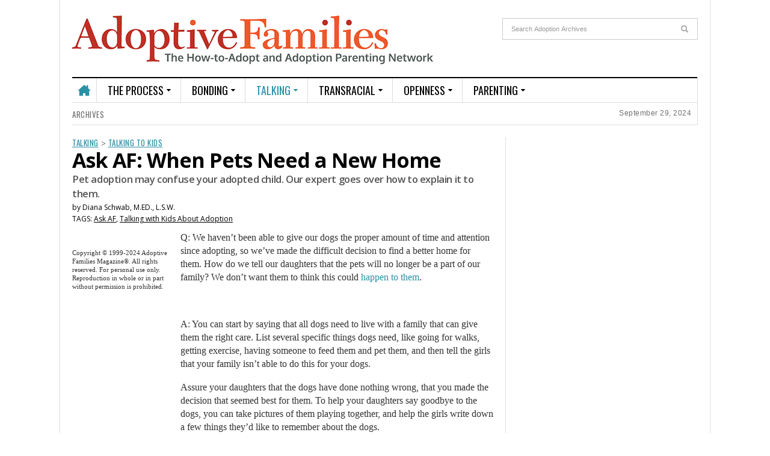

--- FILE ---
content_type: text/html; charset=UTF-8
request_url: https://www.adoptivefamilies.com/talking-about-adoption/pet-adoption-in-adoptive-family/
body_size: 25214
content:
<!DOCTYPE html>
<html lang="en-US">
<head>
<meta charset="UTF-8" />
<meta content="width=device-width, initial-scale=1.0, user-scalable=no" name="viewport">
<title>Ask AF: When Pets Need a New Home | Adoptive Families</title>
<link rel="profile" href="https://gmpg.org/xfn/11" />
<link rel="pingback" href="https://www.adoptivefamilies.com/xmlrpc.php" />
<link rel="shortcut icon" type="image/x-icon" href="/favicon.ico" />
<link rel="apple-touch-icon" href="/af-144x144.png" />
<link rel="apple-touch-icon" sizes="57x57" href="/af-57x57.png" />
<link rel="apple-touch-icon" sizes="72x72" href="/af-72x72.png" />
<link rel="apple-touch-icon" sizes="114x114" href="/af-114x114.png" />
<meta name='robots' content='max-image-preview:large' />
<link rel='dns-prefetch' href='//platform.twitter.com' />
<link rel="alternate" type="application/rss+xml" title="Adoptive Families &raquo; Feed" href="https://www.adoptivefamilies.com/feed/" />
<link rel="alternate" type="application/rss+xml" title="Adoptive Families &raquo; Comments Feed" href="https://www.adoptivefamilies.com/comments/feed/" />
<script type="text/javascript">
/* <![CDATA[ */
window._wpemojiSettings = {"baseUrl":"https:\/\/s.w.org\/images\/core\/emoji\/14.0.0\/72x72\/","ext":".png","svgUrl":"https:\/\/s.w.org\/images\/core\/emoji\/14.0.0\/svg\/","svgExt":".svg","source":{"concatemoji":"https:\/\/www.adoptivefamilies.com\/wp-includes\/js\/wp-emoji-release.min.js"}};
/*! This file is auto-generated */
!function(i,n){var o,s,e;function c(e){try{var t={supportTests:e,timestamp:(new Date).valueOf()};sessionStorage.setItem(o,JSON.stringify(t))}catch(e){}}function p(e,t,n){e.clearRect(0,0,e.canvas.width,e.canvas.height),e.fillText(t,0,0);var t=new Uint32Array(e.getImageData(0,0,e.canvas.width,e.canvas.height).data),r=(e.clearRect(0,0,e.canvas.width,e.canvas.height),e.fillText(n,0,0),new Uint32Array(e.getImageData(0,0,e.canvas.width,e.canvas.height).data));return t.every(function(e,t){return e===r[t]})}function u(e,t,n){switch(t){case"flag":return n(e,"\ud83c\udff3\ufe0f\u200d\u26a7\ufe0f","\ud83c\udff3\ufe0f\u200b\u26a7\ufe0f")?!1:!n(e,"\ud83c\uddfa\ud83c\uddf3","\ud83c\uddfa\u200b\ud83c\uddf3")&&!n(e,"\ud83c\udff4\udb40\udc67\udb40\udc62\udb40\udc65\udb40\udc6e\udb40\udc67\udb40\udc7f","\ud83c\udff4\u200b\udb40\udc67\u200b\udb40\udc62\u200b\udb40\udc65\u200b\udb40\udc6e\u200b\udb40\udc67\u200b\udb40\udc7f");case"emoji":return!n(e,"\ud83e\udef1\ud83c\udffb\u200d\ud83e\udef2\ud83c\udfff","\ud83e\udef1\ud83c\udffb\u200b\ud83e\udef2\ud83c\udfff")}return!1}function f(e,t,n){var r="undefined"!=typeof WorkerGlobalScope&&self instanceof WorkerGlobalScope?new OffscreenCanvas(300,150):i.createElement("canvas"),a=r.getContext("2d",{willReadFrequently:!0}),o=(a.textBaseline="top",a.font="600 32px Arial",{});return e.forEach(function(e){o[e]=t(a,e,n)}),o}function t(e){var t=i.createElement("script");t.src=e,t.defer=!0,i.head.appendChild(t)}"undefined"!=typeof Promise&&(o="wpEmojiSettingsSupports",s=["flag","emoji"],n.supports={everything:!0,everythingExceptFlag:!0},e=new Promise(function(e){i.addEventListener("DOMContentLoaded",e,{once:!0})}),new Promise(function(t){var n=function(){try{var e=JSON.parse(sessionStorage.getItem(o));if("object"==typeof e&&"number"==typeof e.timestamp&&(new Date).valueOf()<e.timestamp+604800&&"object"==typeof e.supportTests)return e.supportTests}catch(e){}return null}();if(!n){if("undefined"!=typeof Worker&&"undefined"!=typeof OffscreenCanvas&&"undefined"!=typeof URL&&URL.createObjectURL&&"undefined"!=typeof Blob)try{var e="postMessage("+f.toString()+"("+[JSON.stringify(s),u.toString(),p.toString()].join(",")+"));",r=new Blob([e],{type:"text/javascript"}),a=new Worker(URL.createObjectURL(r),{name:"wpTestEmojiSupports"});return void(a.onmessage=function(e){c(n=e.data),a.terminate(),t(n)})}catch(e){}c(n=f(s,u,p))}t(n)}).then(function(e){for(var t in e)n.supports[t]=e[t],n.supports.everything=n.supports.everything&&n.supports[t],"flag"!==t&&(n.supports.everythingExceptFlag=n.supports.everythingExceptFlag&&n.supports[t]);n.supports.everythingExceptFlag=n.supports.everythingExceptFlag&&!n.supports.flag,n.DOMReady=!1,n.readyCallback=function(){n.DOMReady=!0}}).then(function(){return e}).then(function(){var e;n.supports.everything||(n.readyCallback(),(e=n.source||{}).concatemoji?t(e.concatemoji):e.wpemoji&&e.twemoji&&(t(e.twemoji),t(e.wpemoji)))}))}((window,document),window._wpemojiSettings);
/* ]]> */
</script>
<style id='wp-emoji-styles-inline-css' type='text/css'>

	img.wp-smiley, img.emoji {
		display: inline !important;
		border: none !important;
		box-shadow: none !important;
		height: 1em !important;
		width: 1em !important;
		margin: 0 0.07em !important;
		vertical-align: -0.1em !important;
		background: none !important;
		padding: 0 !important;
	}
</style>
<link rel='stylesheet' id='wp-block-library-css' href='https://www.adoptivefamilies.com/wp-includes/css/dist/block-library/style.min.css' type='text/css' media='all' />
<style id='co-authors-plus-coauthors-style-inline-css' type='text/css'>
.wp-block-co-authors-plus-coauthors.is-layout-flow [class*=wp-block-co-authors-plus]{display:inline}

</style>
<style id='co-authors-plus-avatar-style-inline-css' type='text/css'>
.wp-block-co-authors-plus-avatar :where(img){height:auto;max-width:100%;vertical-align:bottom}.wp-block-co-authors-plus-coauthors.is-layout-flow .wp-block-co-authors-plus-avatar :where(img){vertical-align:middle}.wp-block-co-authors-plus-avatar:is(.alignleft,.alignright){display:table}.wp-block-co-authors-plus-avatar.aligncenter{display:table;margin-inline:auto}

</style>
<style id='co-authors-plus-image-style-inline-css' type='text/css'>
.wp-block-co-authors-plus-image{margin-bottom:0}.wp-block-co-authors-plus-image :where(img){height:auto;max-width:100%;vertical-align:bottom}.wp-block-co-authors-plus-coauthors.is-layout-flow .wp-block-co-authors-plus-image :where(img){vertical-align:middle}.wp-block-co-authors-plus-image:is(.alignfull,.alignwide) :where(img){width:100%}.wp-block-co-authors-plus-image:is(.alignleft,.alignright){display:table}.wp-block-co-authors-plus-image.aligncenter{display:table;margin-inline:auto}

</style>
<style id='classic-theme-styles-inline-css' type='text/css'>
/*! This file is auto-generated */
.wp-block-button__link{color:#fff;background-color:#32373c;border-radius:9999px;box-shadow:none;text-decoration:none;padding:calc(.667em + 2px) calc(1.333em + 2px);font-size:1.125em}.wp-block-file__button{background:#32373c;color:#fff;text-decoration:none}
</style>
<style id='global-styles-inline-css' type='text/css'>
body{--wp--preset--color--black: #000000;--wp--preset--color--cyan-bluish-gray: #abb8c3;--wp--preset--color--white: #ffffff;--wp--preset--color--pale-pink: #f78da7;--wp--preset--color--vivid-red: #cf2e2e;--wp--preset--color--luminous-vivid-orange: #ff6900;--wp--preset--color--luminous-vivid-amber: #fcb900;--wp--preset--color--light-green-cyan: #7bdcb5;--wp--preset--color--vivid-green-cyan: #00d084;--wp--preset--color--pale-cyan-blue: #8ed1fc;--wp--preset--color--vivid-cyan-blue: #0693e3;--wp--preset--color--vivid-purple: #9b51e0;--wp--preset--gradient--vivid-cyan-blue-to-vivid-purple: linear-gradient(135deg,rgba(6,147,227,1) 0%,rgb(155,81,224) 100%);--wp--preset--gradient--light-green-cyan-to-vivid-green-cyan: linear-gradient(135deg,rgb(122,220,180) 0%,rgb(0,208,130) 100%);--wp--preset--gradient--luminous-vivid-amber-to-luminous-vivid-orange: linear-gradient(135deg,rgba(252,185,0,1) 0%,rgba(255,105,0,1) 100%);--wp--preset--gradient--luminous-vivid-orange-to-vivid-red: linear-gradient(135deg,rgba(255,105,0,1) 0%,rgb(207,46,46) 100%);--wp--preset--gradient--very-light-gray-to-cyan-bluish-gray: linear-gradient(135deg,rgb(238,238,238) 0%,rgb(169,184,195) 100%);--wp--preset--gradient--cool-to-warm-spectrum: linear-gradient(135deg,rgb(74,234,220) 0%,rgb(151,120,209) 20%,rgb(207,42,186) 40%,rgb(238,44,130) 60%,rgb(251,105,98) 80%,rgb(254,248,76) 100%);--wp--preset--gradient--blush-light-purple: linear-gradient(135deg,rgb(255,206,236) 0%,rgb(152,150,240) 100%);--wp--preset--gradient--blush-bordeaux: linear-gradient(135deg,rgb(254,205,165) 0%,rgb(254,45,45) 50%,rgb(107,0,62) 100%);--wp--preset--gradient--luminous-dusk: linear-gradient(135deg,rgb(255,203,112) 0%,rgb(199,81,192) 50%,rgb(65,88,208) 100%);--wp--preset--gradient--pale-ocean: linear-gradient(135deg,rgb(255,245,203) 0%,rgb(182,227,212) 50%,rgb(51,167,181) 100%);--wp--preset--gradient--electric-grass: linear-gradient(135deg,rgb(202,248,128) 0%,rgb(113,206,126) 100%);--wp--preset--gradient--midnight: linear-gradient(135deg,rgb(2,3,129) 0%,rgb(40,116,252) 100%);--wp--preset--font-size--small: 13px;--wp--preset--font-size--medium: 20px;--wp--preset--font-size--large: 36px;--wp--preset--font-size--x-large: 42px;--wp--preset--spacing--20: 0.44rem;--wp--preset--spacing--30: 0.67rem;--wp--preset--spacing--40: 1rem;--wp--preset--spacing--50: 1.5rem;--wp--preset--spacing--60: 2.25rem;--wp--preset--spacing--70: 3.38rem;--wp--preset--spacing--80: 5.06rem;--wp--preset--shadow--natural: 6px 6px 9px rgba(0, 0, 0, 0.2);--wp--preset--shadow--deep: 12px 12px 50px rgba(0, 0, 0, 0.4);--wp--preset--shadow--sharp: 6px 6px 0px rgba(0, 0, 0, 0.2);--wp--preset--shadow--outlined: 6px 6px 0px -3px rgba(255, 255, 255, 1), 6px 6px rgba(0, 0, 0, 1);--wp--preset--shadow--crisp: 6px 6px 0px rgba(0, 0, 0, 1);}:where(.is-layout-flex){gap: 0.5em;}:where(.is-layout-grid){gap: 0.5em;}body .is-layout-flow > .alignleft{float: left;margin-inline-start: 0;margin-inline-end: 2em;}body .is-layout-flow > .alignright{float: right;margin-inline-start: 2em;margin-inline-end: 0;}body .is-layout-flow > .aligncenter{margin-left: auto !important;margin-right: auto !important;}body .is-layout-constrained > .alignleft{float: left;margin-inline-start: 0;margin-inline-end: 2em;}body .is-layout-constrained > .alignright{float: right;margin-inline-start: 2em;margin-inline-end: 0;}body .is-layout-constrained > .aligncenter{margin-left: auto !important;margin-right: auto !important;}body .is-layout-constrained > :where(:not(.alignleft):not(.alignright):not(.alignfull)){max-width: var(--wp--style--global--content-size);margin-left: auto !important;margin-right: auto !important;}body .is-layout-constrained > .alignwide{max-width: var(--wp--style--global--wide-size);}body .is-layout-flex{display: flex;}body .is-layout-flex{flex-wrap: wrap;align-items: center;}body .is-layout-flex > *{margin: 0;}body .is-layout-grid{display: grid;}body .is-layout-grid > *{margin: 0;}:where(.wp-block-columns.is-layout-flex){gap: 2em;}:where(.wp-block-columns.is-layout-grid){gap: 2em;}:where(.wp-block-post-template.is-layout-flex){gap: 1.25em;}:where(.wp-block-post-template.is-layout-grid){gap: 1.25em;}.has-black-color{color: var(--wp--preset--color--black) !important;}.has-cyan-bluish-gray-color{color: var(--wp--preset--color--cyan-bluish-gray) !important;}.has-white-color{color: var(--wp--preset--color--white) !important;}.has-pale-pink-color{color: var(--wp--preset--color--pale-pink) !important;}.has-vivid-red-color{color: var(--wp--preset--color--vivid-red) !important;}.has-luminous-vivid-orange-color{color: var(--wp--preset--color--luminous-vivid-orange) !important;}.has-luminous-vivid-amber-color{color: var(--wp--preset--color--luminous-vivid-amber) !important;}.has-light-green-cyan-color{color: var(--wp--preset--color--light-green-cyan) !important;}.has-vivid-green-cyan-color{color: var(--wp--preset--color--vivid-green-cyan) !important;}.has-pale-cyan-blue-color{color: var(--wp--preset--color--pale-cyan-blue) !important;}.has-vivid-cyan-blue-color{color: var(--wp--preset--color--vivid-cyan-blue) !important;}.has-vivid-purple-color{color: var(--wp--preset--color--vivid-purple) !important;}.has-black-background-color{background-color: var(--wp--preset--color--black) !important;}.has-cyan-bluish-gray-background-color{background-color: var(--wp--preset--color--cyan-bluish-gray) !important;}.has-white-background-color{background-color: var(--wp--preset--color--white) !important;}.has-pale-pink-background-color{background-color: var(--wp--preset--color--pale-pink) !important;}.has-vivid-red-background-color{background-color: var(--wp--preset--color--vivid-red) !important;}.has-luminous-vivid-orange-background-color{background-color: var(--wp--preset--color--luminous-vivid-orange) !important;}.has-luminous-vivid-amber-background-color{background-color: var(--wp--preset--color--luminous-vivid-amber) !important;}.has-light-green-cyan-background-color{background-color: var(--wp--preset--color--light-green-cyan) !important;}.has-vivid-green-cyan-background-color{background-color: var(--wp--preset--color--vivid-green-cyan) !important;}.has-pale-cyan-blue-background-color{background-color: var(--wp--preset--color--pale-cyan-blue) !important;}.has-vivid-cyan-blue-background-color{background-color: var(--wp--preset--color--vivid-cyan-blue) !important;}.has-vivid-purple-background-color{background-color: var(--wp--preset--color--vivid-purple) !important;}.has-black-border-color{border-color: var(--wp--preset--color--black) !important;}.has-cyan-bluish-gray-border-color{border-color: var(--wp--preset--color--cyan-bluish-gray) !important;}.has-white-border-color{border-color: var(--wp--preset--color--white) !important;}.has-pale-pink-border-color{border-color: var(--wp--preset--color--pale-pink) !important;}.has-vivid-red-border-color{border-color: var(--wp--preset--color--vivid-red) !important;}.has-luminous-vivid-orange-border-color{border-color: var(--wp--preset--color--luminous-vivid-orange) !important;}.has-luminous-vivid-amber-border-color{border-color: var(--wp--preset--color--luminous-vivid-amber) !important;}.has-light-green-cyan-border-color{border-color: var(--wp--preset--color--light-green-cyan) !important;}.has-vivid-green-cyan-border-color{border-color: var(--wp--preset--color--vivid-green-cyan) !important;}.has-pale-cyan-blue-border-color{border-color: var(--wp--preset--color--pale-cyan-blue) !important;}.has-vivid-cyan-blue-border-color{border-color: var(--wp--preset--color--vivid-cyan-blue) !important;}.has-vivid-purple-border-color{border-color: var(--wp--preset--color--vivid-purple) !important;}.has-vivid-cyan-blue-to-vivid-purple-gradient-background{background: var(--wp--preset--gradient--vivid-cyan-blue-to-vivid-purple) !important;}.has-light-green-cyan-to-vivid-green-cyan-gradient-background{background: var(--wp--preset--gradient--light-green-cyan-to-vivid-green-cyan) !important;}.has-luminous-vivid-amber-to-luminous-vivid-orange-gradient-background{background: var(--wp--preset--gradient--luminous-vivid-amber-to-luminous-vivid-orange) !important;}.has-luminous-vivid-orange-to-vivid-red-gradient-background{background: var(--wp--preset--gradient--luminous-vivid-orange-to-vivid-red) !important;}.has-very-light-gray-to-cyan-bluish-gray-gradient-background{background: var(--wp--preset--gradient--very-light-gray-to-cyan-bluish-gray) !important;}.has-cool-to-warm-spectrum-gradient-background{background: var(--wp--preset--gradient--cool-to-warm-spectrum) !important;}.has-blush-light-purple-gradient-background{background: var(--wp--preset--gradient--blush-light-purple) !important;}.has-blush-bordeaux-gradient-background{background: var(--wp--preset--gradient--blush-bordeaux) !important;}.has-luminous-dusk-gradient-background{background: var(--wp--preset--gradient--luminous-dusk) !important;}.has-pale-ocean-gradient-background{background: var(--wp--preset--gradient--pale-ocean) !important;}.has-electric-grass-gradient-background{background: var(--wp--preset--gradient--electric-grass) !important;}.has-midnight-gradient-background{background: var(--wp--preset--gradient--midnight) !important;}.has-small-font-size{font-size: var(--wp--preset--font-size--small) !important;}.has-medium-font-size{font-size: var(--wp--preset--font-size--medium) !important;}.has-large-font-size{font-size: var(--wp--preset--font-size--large) !important;}.has-x-large-font-size{font-size: var(--wp--preset--font-size--x-large) !important;}
.wp-block-navigation a:where(:not(.wp-element-button)){color: inherit;}
:where(.wp-block-post-template.is-layout-flex){gap: 1.25em;}:where(.wp-block-post-template.is-layout-grid){gap: 1.25em;}
:where(.wp-block-columns.is-layout-flex){gap: 2em;}:where(.wp-block-columns.is-layout-grid){gap: 2em;}
.wp-block-pullquote{font-size: 1.5em;line-height: 1.6;}
</style>
<link rel='stylesheet' id='default-icon-styles-css' href='https://www.adoptivefamilies.com/wp-content/plugins/svg-vector-icon-plugin/public/../admin/css/wordpress-svg-icon-plugin-style.min.css' type='text/css' media='all' />
<link rel='stylesheet' id='dw_focus_template-css' href='https://www.adoptivefamilies.com/wp-content/themes/dw-focus/assets/css/template.css' type='text/css' media='all' />
<link rel='stylesheet' id='dw_focus_responsive-css' href='https://www.adoptivefamilies.com/wp-content/themes/dw-focus/assets/css/responsive.css' type='text/css' media='all' />
<link rel='stylesheet' id='style-css' href='https://www.adoptivefamilies.com/wp-content/themes/dw-focus/style.css' type='text/css' media='all' />
<link rel='stylesheet' id='print-style-css' href='https://www.adoptivefamilies.com/wp-content/themes/dw-focus/assets/css/print.css' type='text/css' media='print' />
<link rel='stylesheet' id='dw-focus-qa-css' href='https://www.adoptivefamilies.com/wp-content/themes/dw-focus/dwqa-templates/style.css' type='text/css' media='all' />
<script type="text/javascript" src="https://www.adoptivefamilies.com/wp-includes/js/jquery/jquery.min.js" id="jquery-core-js"></script>
<script type="text/javascript" src="https://www.adoptivefamilies.com/wp-includes/js/jquery/jquery-migrate.min.js" id="jquery-migrate-js"></script>
<script type="text/javascript" src="https://www.adoptivefamilies.com/wp-content/themes/dw-focus/assets/js/bootstrap.min.js" id="bootstrap-js"></script>
<script type="text/javascript" src="https://www.adoptivefamilies.com/wp-content/themes/dw-focus/assets/js/jquery.infinitescroll.min.js" id="infinitescroll-js"></script>
<script type="text/javascript" id="dw_focus-js-extra">
/* <![CDATA[ */
var dw_focus = {"ajax_url":"https:\/\/www.adoptivefamilies.com\/wp-admin\/admin-ajax.php"};
/* ]]> */
</script>
<script type="text/javascript" src="https://www.adoptivefamilies.com/wp-content/themes/dw-focus/assets/js/custom.js" id="dw_focus-js"></script>
<script type="text/javascript" src="//platform.twitter.com/widgets.js" id="twitter-indent-js"></script>
<script type="text/javascript" id="single-social-js-extra">
/* <![CDATA[ */
var dw_focus = {"ajax_url":"https:\/\/www.adoptivefamilies.com\/wp-admin\/admin-ajax.php"};
/* ]]> */
</script>
<script type="text/javascript" src="https://www.adoptivefamilies.com/wp-content/themes/dw-focus/assets/js/single-socials.js" id="single-social-js"></script>
<script type="text/javascript" src="https://www.adoptivefamilies.com/wp-content/themes/dw-focus/assets/js/jquery.mouse.move.js" id="mouse-move-js"></script>
<script type="text/javascript" src="https://www.adoptivefamilies.com/wp-content/themes/dw-focus/assets/js/jquery.swipe.js" id="swipe-js"></script>
<link rel="https://api.w.org/" href="https://www.adoptivefamilies.com/wp-json/" /><link rel="alternate" type="application/json" href="https://www.adoptivefamilies.com/wp-json/wp/v2/posts/3096" /><link rel="EditURI" type="application/rsd+xml" title="RSD" href="https://www.adoptivefamilies.com/xmlrpc.php?rsd" />
<meta name="generator" content="WordPress 6.4.5" />
<link rel="canonical" href="https://www.adoptivefamilies.com/talking-about-adoption/pet-adoption-in-adoptive-family/" />
<link rel='shortlink' href='https://www.adoptivefamilies.com/?p=3096' />
<link rel="alternate" type="application/json+oembed" href="https://www.adoptivefamilies.com/wp-json/oembed/1.0/embed?url=https%3A%2F%2Fwww.adoptivefamilies.com%2Ftalking-about-adoption%2Fpet-adoption-in-adoptive-family%2F" />
<link rel="alternate" type="text/xml+oembed" href="https://www.adoptivefamilies.com/wp-json/oembed/1.0/embed?url=https%3A%2F%2Fwww.adoptivefamilies.com%2Ftalking-about-adoption%2Fpet-adoption-in-adoptive-family%2F&#038;format=xml" />
        <!--[if lt IE 9]>
            <script src="https://www.adoptivefamilies.com/wp-content/themes/dw-focus/assets/js/html5.js" type="text/javascript"></script>
        <![endif]-->
        <style type="text/css">
        
        
            </style>
    <link rel="shortcut icon" href="https://www.adoptivefamilies.com/wp-content/themes/dw-focus/assets/img/favicon.ico"><style>.mc4wp-checkbox-wp-registration-form{clear:both;width:auto;display:block;position:static}.mc4wp-checkbox-wp-registration-form input{float:none;vertical-align:middle;-webkit-appearance:checkbox;width:auto;max-width:21px;margin:0 6px 0 0;padding:0;position:static;display:inline-block!important}.mc4wp-checkbox-wp-registration-form label{float:none;cursor:pointer;width:auto;margin:0 0 16px;display:block;position:static}</style><style id="wpforms-css-vars-root">
				:root {
					--wpforms-field-border-radius: 3px;
--wpforms-field-border-style: solid;
--wpforms-field-border-size: 1px;
--wpforms-field-background-color: #ffffff;
--wpforms-field-border-color: rgba( 0, 0, 0, 0.25 );
--wpforms-field-border-color-spare: rgba( 0, 0, 0, 0.25 );
--wpforms-field-text-color: rgba( 0, 0, 0, 0.7 );
--wpforms-field-menu-color: #ffffff;
--wpforms-label-color: rgba( 0, 0, 0, 0.85 );
--wpforms-label-sublabel-color: rgba( 0, 0, 0, 0.55 );
--wpforms-label-error-color: #d63637;
--wpforms-button-border-radius: 3px;
--wpforms-button-border-style: none;
--wpforms-button-border-size: 1px;
--wpforms-button-background-color: #066aab;
--wpforms-button-border-color: #066aab;
--wpforms-button-text-color: #ffffff;
--wpforms-page-break-color: #066aab;
--wpforms-background-image: none;
--wpforms-background-position: center center;
--wpforms-background-repeat: no-repeat;
--wpforms-background-size: cover;
--wpforms-background-width: 100px;
--wpforms-background-height: 100px;
--wpforms-background-color: rgba( 0, 0, 0, 0 );
--wpforms-background-url: none;
--wpforms-container-padding: 0px;
--wpforms-container-border-style: none;
--wpforms-container-border-width: 1px;
--wpforms-container-border-color: #000000;
--wpforms-container-border-radius: 3px;
--wpforms-field-size-input-height: 43px;
--wpforms-field-size-input-spacing: 15px;
--wpforms-field-size-font-size: 16px;
--wpforms-field-size-line-height: 19px;
--wpforms-field-size-padding-h: 14px;
--wpforms-field-size-checkbox-size: 16px;
--wpforms-field-size-sublabel-spacing: 5px;
--wpforms-field-size-icon-size: 1;
--wpforms-label-size-font-size: 16px;
--wpforms-label-size-line-height: 19px;
--wpforms-label-size-sublabel-font-size: 14px;
--wpforms-label-size-sublabel-line-height: 17px;
--wpforms-button-size-font-size: 17px;
--wpforms-button-size-height: 41px;
--wpforms-button-size-padding-h: 15px;
--wpforms-button-size-margin-top: 10px;
--wpforms-container-shadow-size-box-shadow: none;

				}
			</style><link rel='stylesheet' id='business-directory-override-css' href='//www.adoptivefamilies.com/wp-content/themes/dw-focus/business-directory.css' type='text/css' media='all'/></head>

<body class="post-template-default single single-post postid-3096 single-format-standard handheld tablet android chrome  not-login group-blog wpbdp-with-button-styles" >
	<header id="masthead" class="site-header" role="banner">
	    <div class="container">
	    	<div id="header">
	    		<div class="row">
	           		<div id="branding" class="span3 visible-desktop">
		                <h1>
		                	<a href="https://www.adoptivefamilies.com/" title="Adoptive Families" rel="home">
		                		Adoptive Families		                	</a>
		                </h1>
		            </div>
		            		            <div id="sidebar-header" class="span9">
	            		
    <div style="float:right;width:325px;margin-top:10px">
            <div class="search">
            <form method="get" name="searchForm" class="searchForm" action="/" role="search">
                <input type="text" class="field" name="s" value="" placeholder="Search Adoption Archives">
                <input type="submit" class="submit" name="submit" value="Search" style="margin-top: -7px;height: 20px!important;">
            </form>
        </div>
    </div>

		            </div>
		            		        </div>
	        </div>
<!-- CACHED_HEADER_START -->

		    <div class="wrap-navigation">
		        <nav id="site-navigation" class="main-navigation navbar" role="navigation">
		            <div class="navbar-inner">
						<button class="btn btn-navbar" data-target=".nav-collapse" data-toggle="collapse"  type="button">
							<span class="icon-bar"></span>
							<span class="icon-bar"></span>
							<span class="icon-bar"></span>
						</button>

						<button class="collapse-search hidden-desktop" data-target=".search-collapse" data-toggle="collapse" >
							<i class="icon-search"></i>
						</button>

						<a class="small-logo hidden-desktop" rel="home" title="Adoptive Families" href="https://www.adoptivefamilies.com/">Adoptive Families</a>

												<ul class="social-links visible-desktop">
																																																</ul><!-- End social links -->

						<div class="search-collapse collapse">
								<form method="get" name="searchForm" class="searchForm" action="https://www.adoptivefamilies.com/" role="search">
		<input type="text" class="field" name="s" value="" placeholder="Search &hellip;" />
		<input type="submit" class="submit" name="submit" value="Search" />
	</form>
						</div>

						<div class="nav-collapse collapse">
							<ul id="menu-adoptive-families" class="nav"><li id="menu-item-9941" class="menu-item menu-item-type-custom menu-item-object-custom menu-item-home menu-item-9941"><a href="https://www.adoptivefamilies.com/">Home</a></li>
<li id="menu-item-2148" class="menu-item menu-item-type-taxonomy menu-item-object-category menu-item-has-children menu-parent-item menu-parent-item menu-item-2148 color-none"><a href="https://www.adoptivefamilies.com/category/adoption-process/">The Process</a><i class="sub-menu-collapse icon-chevron-down hidden-desktop"></i>
<ul class="sub-menu">
	<li id="menu-item-20572" class="menu-item menu-item-type-taxonomy menu-item-object-category menu-item-20572 color-none"><a href="https://www.adoptivefamilies.com/category/adoption-process/building-your-team/">Building Your Team</a></li>
	<li id="menu-item-20573" class="menu-item menu-item-type-taxonomy menu-item-object-category menu-item-20573 color-none"><a href="https://www.adoptivefamilies.com/category/adoption-process/adoption-home-study/">The Home Study</a></li>
	<li id="menu-item-20574" class="menu-item menu-item-type-taxonomy menu-item-object-category menu-item-20574 color-none"><a href="https://www.adoptivefamilies.com/category/adoption-process/adoption-referral-match/">Referrals &amp; Matches</a></li>
	<li id="menu-item-2150" class="menu-item menu-item-type-taxonomy menu-item-object-category menu-item-2150 color-none"><a href="https://www.adoptivefamilies.com/category/adoption-process/surviving-the-wait/">Surviving the Wait</a></li>
	<li id="menu-item-2149" class="menu-item menu-item-type-taxonomy menu-item-object-category menu-item-2149 color-none"><a href="https://www.adoptivefamilies.com/category/adoption-process/preparing-adoptive-parenthood/">Preparing for Parenthood</a></li>
	<li id="menu-item-9548" class="menu-item menu-item-type-taxonomy menu-item-object-category menu-item-9548 color-none"><a href="https://www.adoptivefamilies.com/category/adoption-process/adoption-medicine/">Adoption Medicine</a></li>
</ul>
</li>
<li id="menu-item-2152" class="menu-item menu-item-type-taxonomy menu-item-object-category menu-item-has-children menu-parent-item menu-parent-item menu-item-2152 color-none"><a href="https://www.adoptivefamilies.com/category/adoption-bonding-home/">Bonding</a><i class="sub-menu-collapse icon-chevron-down hidden-desktop"></i>
<ul class="sub-menu">
	<li id="menu-item-2155" class="menu-item menu-item-type-taxonomy menu-item-object-category menu-item-2155 color-none"><a href="https://www.adoptivefamilies.com/category/adoption-bonding-home/bonding-child-care-after-adoption/">Bonding &#038; Child Care (0-3)</a></li>
	<li id="menu-item-2153" class="menu-item menu-item-type-taxonomy menu-item-object-category menu-item-2153 color-none"><a href="https://www.adoptivefamilies.com/category/adoption-bonding-home/post-adoption-family-adjustment/">Family Adjustment</a></li>
	<li id="menu-item-2154" class="menu-item menu-item-type-taxonomy menu-item-object-category menu-item-2154 color-none"><a href="https://www.adoptivefamilies.com/category/adoption-bonding-home/adoption-showers-celebrations/">Showers &#038; Celebrations</a></li>
	<li id="menu-item-9595" class="menu-item menu-item-type-taxonomy menu-item-object-category menu-item-9595 color-none"><a href="https://www.adoptivefamilies.com/category/adoption-bonding-home/older-child-transitions/">Transitions 3+</a></li>
</ul>
</li>
<li id="menu-item-2141" class="menu-item menu-item-type-taxonomy menu-item-object-category current-post-ancestor current-menu-parent current-post-parent menu-item-has-children menu-parent-item menu-parent-item menu-item-2141 color-none"><a href="https://www.adoptivefamilies.com/category/talking-about-adoption/">Talking</a><i class="sub-menu-collapse icon-chevron-down hidden-desktop"></i>
<ul class="sub-menu">
	<li id="menu-item-2143" class="menu-item menu-item-type-taxonomy menu-item-object-category current-post-ancestor current-menu-parent current-post-parent menu-item-2143 color-none"><a href="https://www.adoptivefamilies.com/category/talking-about-adoption/explaining-adoption-to-kids/">Talking to Your Child</a></li>
	<li id="menu-item-2144" class="menu-item menu-item-type-taxonomy menu-item-object-category menu-item-2144 color-none"><a href="https://www.adoptivefamilies.com/category/talking-about-adoption/explaining-adoption/">Talking to Others</a></li>
	<li id="menu-item-14900" class="menu-item menu-item-type-taxonomy menu-item-object-category menu-item-14900 color-none"><a href="https://www.adoptivefamilies.com/category/talking-about-adoption/adoptees/">Adoptee Voices</a></li>
	<li id="menu-item-2142" class="menu-item menu-item-type-taxonomy menu-item-object-category menu-item-2142 color-orange"><a href="https://www.adoptivefamilies.com/category/talking-about-adoption/adoption-lifebooks-scrapbooks/">Lifebooks &#038; Scrapbooks</a></li>
	<li id="menu-item-9594" class="menu-item menu-item-type-taxonomy menu-item-object-category menu-item-9594 color-yellow"><a href="https://www.adoptivefamilies.com/category/talking-about-adoption/talking-difficult-adoption-details/">Talking About Tough Topics</a></li>
</ul>
</li>
<li id="menu-item-2145" class="menu-item menu-item-type-taxonomy menu-item-object-category menu-item-has-children menu-parent-item menu-parent-item menu-item-2145 color-none"><a href="https://www.adoptivefamilies.com/category/transracial-adoption/">Transracial</a><i class="sub-menu-collapse icon-chevron-down hidden-desktop"></i>
<ul class="sub-menu">
	<li id="menu-item-9528" class="menu-item menu-item-type-taxonomy menu-item-object-category menu-item-9528 color-blue"><a href="https://www.adoptivefamilies.com/category/transracial-adoption/adoption-culture-heritage/">Culture &amp; Heritage</a></li>
	<li id="menu-item-2147" class="menu-item menu-item-type-taxonomy menu-item-object-category menu-item-2147 color-blue"><a href="https://www.adoptivefamilies.com/category/transracial-adoption/adoption-racial-identity/">Racial Identity</a></li>
	<li id="menu-item-9571" class="menu-item menu-item-type-taxonomy menu-item-object-category menu-item-9571 color-orange"><a href="https://www.adoptivefamilies.com/category/transracial-adoption/conspicuous-transracial-adoptive-families/">Conspicuous Families</a></li>
</ul>
</li>
<li id="menu-item-2137" class="menu-item menu-item-type-taxonomy menu-item-object-category menu-item-has-children menu-parent-item menu-parent-item menu-item-2137 color-none"><a href="https://www.adoptivefamilies.com/category/openness/">Openness</a><i class="sub-menu-collapse icon-chevron-down hidden-desktop"></i>
<ul class="sub-menu">
	<li id="menu-item-2138" class="menu-item menu-item-type-taxonomy menu-item-object-category menu-item-2138 color-none"><a href="https://www.adoptivefamilies.com/category/openness/living-in-open-adoption/">Living with Openness</a></li>
	<li id="menu-item-9597" class="menu-item menu-item-type-taxonomy menu-item-object-category menu-item-9597 color-none"><a href="https://www.adoptivefamilies.com/category/openness/connections-to-past/">Connections to the Past</a></li>
	<li id="menu-item-2139" class="menu-item menu-item-type-taxonomy menu-item-object-category menu-item-2139 color-blue"><a href="https://www.adoptivefamilies.com/category/birth-parent-perspectives/">Birth Parent Voices</a></li>
	<li id="menu-item-2140" class="menu-item menu-item-type-taxonomy menu-item-object-category menu-item-2140 color-none"><a href="https://www.adoptivefamilies.com/category/openness/adoption-search-reunion/">Search &amp; Reunion</a></li>
</ul>
</li>
<li id="menu-item-2129" class="menu-item menu-item-type-taxonomy menu-item-object-category menu-item-has-children menu-parent-item menu-parent-item menu-item-2129 color-none"><a href="https://www.adoptivefamilies.com/category/parenting/">Parenting</a><i class="sub-menu-collapse icon-chevron-down hidden-desktop"></i>
<ul class="sub-menu">
	<li id="menu-item-2176" class="menu-item menu-item-type-taxonomy menu-item-object-category menu-item-2176 color-none"><a href="https://www.adoptivefamilies.com/category/parenting/ages-stages/">Ages &amp; Stages</a></li>
	<li id="menu-item-2130" class="menu-item menu-item-type-taxonomy menu-item-object-category menu-item-2130 color-cyan"><a href="https://www.adoptivefamilies.com/category/parenting/adoption-at-school/">At School</a></li>
	<li id="menu-item-2133" class="menu-item menu-item-type-taxonomy menu-item-object-category menu-item-2133 color-cyan"><a href="https://www.adoptivefamilies.com/category/parenting/adoption-health-medicine-development/">Health, Medicine &#038; Development</a></li>
	<li id="menu-item-2134" class="menu-item menu-item-type-taxonomy menu-item-object-category menu-item-2134 color-cyan"><a href="https://www.adoptivefamilies.com/category/parenting/adoptive-family-dynamics/">Family Dynamics</a></li>
	<li id="menu-item-10582" class="menu-item menu-item-type-taxonomy menu-item-object-category menu-item-10582 color-cyan"><a href="https://www.adoptivefamilies.com/category/parenting/peers-friendships/">Peers &amp; Friendships</a></li>
	<li id="menu-item-2132" class="menu-item menu-item-type-taxonomy menu-item-object-category menu-item-2132 color-cyan"><a href="https://www.adoptivefamilies.com/category/parenting/adoptive-family-holidays-celebrations/">Holidays &amp; Celebrations</a></li>
	<li id="menu-item-9591" class="menu-item menu-item-type-taxonomy menu-item-object-category menu-item-9591 color-cyan"><a href="https://www.adoptivefamilies.com/category/parenting/modern-families/">Modern Families</a></li>
</ul>
</li>
<li class="hidden-desktop menu-item menu-item-type-post_type menu-item-object-page 0"><a href="/member/magazine-archive/">Archives</a></li>
<!-- replace2start -->
<!-- replace2end -->
						</div>
		            </div>
		        </nav>

 <div id="under-navigation" class="clearfix under-navigation">
<div class="row-fluid">
<div class="span12">
<h4 class="category-title" style="margin:7px 0px 7px 0px">
    <ul class="undernav">
<!-- replace3start -->
        <!-- replace3end -->
        <li><a href="/member/magazine-archive/">Archives</a></li>
                        <li class="last">September 29, 2024</li>
    </ul>
</h4>
</div>

</div>
</div>
			    </div>
		    </div>
	    </div>
	</header> <!-- End header -->
	<div id="main">
         <div class="container">
             <div class="row">
    <div id="primary" class="site-content span9">

	
		
<article id="post-3096" class="post-3096 post type-post status-publish format-standard has-post-thumbnail hentry category-adoption-experts category-talking-about-adoption category-explaining-adoption-to-kids tag-ask-af tag-talking-about-adoption-with-kids content-print">
	<div class="single-category"><a href="https://www.adoptivefamilies.com/category/talking-about-adoption/" title="View all posts in Talking">Talking</a> > <a href="https://www.adoptivefamilies.com/category/talking-about-adoption/explaining-adoption-to-kids/" title="View all posts in Talking to Kids">Talking to Kids</a></div>
	<header class="entry-header">
		<h1 class="entry-title">Ask AF: When Pets Need a New Home</h1>
		<h2 class="entry-tout">Pet adoption may confuse your adopted child. Our expert goes over how to explain it to them. </h2>	<div class="single-co-author">by <a href="https://www.adoptivefamilies.com/author/diana-schwab-med-lsw/" title="Posts by Diana Schwab, M.ED., L.S.W." class="author url fn" rel="author">Diana Schwab, M.ED., L.S.W.</a></div>
	
                         <div class="meta-tags">
                <span class="title-action">TAGS:</span>
                <span class="tags-links"><a href="https://www.adoptivefamilies.com/tag/ask-af/" rel="tag">Ask AF</a>, <a href="https://www.adoptivefamilies.com/tag/talking-about-adoption-with-kids/" rel="tag">Talking with Kids About Adoption</a></span>
            </div>
            


		<div class="entry-meta">
			<ul class="post-categories">
	<li><a href="https://www.adoptivefamilies.com/category/adoption-experts/" rel="tag">Expert Q&amp;A</a></li>
	<li><a href="https://www.adoptivefamilies.com/category/talking-about-adoption/" rel="tag">Talking</a></li>
	<li><a href="https://www.adoptivefamilies.com/category/talking-about-adoption/explaining-adoption-to-kids/" rel="tag">Talking to Kids</a></li></ul><time class="entry-date" datetime="2007-06-01T00:00:00-04:00" pubdate>June 1, 2007</time>		</div><!-- .entry-meta -->
	</header><!-- .entry-header -->

			    	


	<div class="entry-content">

		<p>Q: We haven&#8217;t been able to give our dogs the proper amount of time and attention since adopting, so we&#8217;ve made the difficult decision to find a better home for them. How do we tell our daughters that the pets will no longer be a part of our family? We don&#8217;t want them to think this could <a title="What if My Birth Mother Shows Up to Claim Me?" href="https://www.adoptivefamilies.com/adoption-parenting/birth-parents-worries-return-reclaiming-child/">happen to them</a>.</p>
<p>&nbsp;</p>
<p>A: You can start by saying that all dogs need to live with a family that can give them the right care. List several specific things dogs need, like going for walks, getting exercise, having someone to feed them and pet them, and then tell the girls that your family isn&#8217;t able to do this for your dogs.</p>
<p>Assure your daughters that the dogs have done nothing wrong, that you made the decision that seemed best for them. To help your daughters say goodbye to the dogs, you can take pictures of them playing together, and help the girls write down a few things they&#8217;d like to remember about the dogs.</p>
<p>In a separate conversation about adoption vs. pet adoption, you should tell your daughters that dogs are and can be moved, but that children stay with their adoptive families forever.</p>
<div class="af_pn_links"><div class="af_prev"><a href="https://www.adoptivefamilies.com/openness/birth-family-search-dna/"><div class="af_prev_chev"><</div>Previous: <br>What Can We Learn from Our Kids' DNA?</a></div><div class="af_next"><a href="https://www.adoptivefamilies.com/openness/birth-parent-perspective-on-open-adoption/"> Next: <div class="af_next_chev">></div><br>"Promises the Adoptive Parents Kept"</a></div></div>	</div><!-- .entry-content -->

	        <div class="entry-action">
                            <div class="co-author">
                <span class="title-action">Authors</span>
                
                                                                <div class="author-info">
                                                                                                                    <a class="author-name" href="https://www.adoptivefamilies.com/author/diana-schwab-med-lsw/" rel="author">Diana Schwab, M.ED., L.S.W.</a>
                        </div><!-- .author-info -->
                    
                                </div>
            
                     </div>
    	<div id="afros160x600">
		<!-- BEGIN ADVERTSERVE CODE BLOCK -->
		<script type="text/javascript">
		document.write('<scr'+'ipt src="https://additudemag.advertserve.com/advertpro/servlet/view/banner/javascript/zone?zid=332&pid=0&custom1=[custom1]&custom2=[custom2]&custom3=[custom3]&custom4=[custom4]&custom5=[custom5]&custom6=[custom6]&resolution='+screen.width+'x'+screen.height+'&random='+Math.floor(89999999*Math.random()+10000000)+'&millis='+new Date().getTime()+'&referrer='+encodeURIComponent((window!=top&&window.location.ancestorOrigins)?window.location.ancestorOrigins[window.location.ancestorOrigins.length-1]:document.location)+'" type="text/javascript"></scr'+'ipt>');
		</script>
		<!-- END ADVERTSERVE CODE BLOCK -->
	</div>
	<div id="afros300x250">
		<!-- BEGIN ADVERTSERVE CODE BLOCK -->
		<script type="text/javascript">
		document.write('<scr'+'ipt src="https://additudemag.advertserve.com/advertpro/servlet/view/banner/javascript/zone?zid=341&pid=0&custom1=[custom1]&custom2=[custom2]&custom3=[custom3]&custom4=[custom4]&custom5=[custom5]&custom6=[custom6]&resolution='+screen.width+'x'+screen.height+'&random='+Math.floor(89999999*Math.random()+10000000)+'&millis='+new Date().getTime()+'&referrer='+encodeURIComponent((window!=top&&window.location.ancestorOrigins)?window.location.ancestorOrigins[window.location.ancestorOrigins.length-1]:document.location)+'" type="text/javascript"></scr'+'ipt>');
		</script>
		<!-- END ADVERTSERVE CODE BLOCK -->
	</div>
	
</article><!-- #post-3096 -->
		
<p style="font-color:#333333; font-size: 8pt;"><font color="#333333"><br>Copyright © 1999-2024 Adoptive Families Magazine®. All rights reserved. For personal use only. Reproduction in whole or in part without permission is prohibited.</font></p>

	
					<div class="related-post">
					<h3>More articles like this</h3>
					<div class="row-fluid">
						<div class="content-inner">
						
<article id="post-40920" class="row-fluid post-40920 post type-post status-publish format-standard has-post-thumbnail hentry category-living-in-open-adoption category-openness category-growing-up-adopted-preteens category-growing-up-adopted-teens tag-ask-af tag-birth-mothers tag-birth-parents tag-open-adoption-information tag-adopted-preteens content-print">
        <div class="entry-thumbnail">
        <a href="https://www.adoptivefamilies.com/openness/preteen-independent-relationship-with-birth-mother/" title="Permalink to Ask AF: Letting a Preteen Take the Lead in a Birth Parent Relationship" rel="bookmark">
            
            <img width="230" height="130" src="https://www.adoptivefamilies.com/wp-content/uploads/2007/06/ask-af-icon-revised-230x130.png" class="attachment-medium size-medium wp-post-image" alt="Adoption Experts answer your questions." decoding="async" loading="lazy" />        </a>
    </div>
    
    <div class="post-inner">
        <header class="entry-header">
            <h2 class="entry-title"><a href="https://www.adoptivefamilies.com/openness/preteen-independent-relationship-with-birth-mother/" title="Permalink to Ask AF: Letting a Preteen Take the Lead in a Birth Parent Relationship" rel="bookmark">Ask AF: Letting a Preteen Take the Lead in a Birth Parent Relationship</a>
            </h2>
        </header>
    </div>
</article>
<article id="post-40353" class="row-fluid post-40353 post type-post status-publish format-standard has-post-thumbnail hentry category-adoption-experts category-adoption-referral-match category-surviving-the-wait category-adoption-process tag-adoption-profile tag-ask-af tag-waiting-to-adopt content-print">
        <div class="entry-thumbnail">
        <a href="https://www.adoptivefamilies.com/adoption-process/how-to-cope-disappointment-not-being-chosen-prospective-birth-mother-match/" title="Permalink to Ask AF: How to Cope with the Disappointment of Not Being Chosen by an Expectant Mother" rel="bookmark">
            
            <img width="230" height="130" src="https://www.adoptivefamilies.com/wp-content/uploads/2007/06/ask-af-icon-revised-230x130.png" class="attachment-medium size-medium wp-post-image" alt="Adoption Experts answer your questions." decoding="async" loading="lazy" />        </a>
    </div>
    
    <div class="post-inner">
        <header class="entry-header">
            <h2 class="entry-title"><a href="https://www.adoptivefamilies.com/adoption-process/how-to-cope-disappointment-not-being-chosen-prospective-birth-mother-match/" title="Permalink to Ask AF: How to Cope with the Disappointment of Not Being Chosen by an Expectant Mother" rel="bookmark">Ask AF: How to Cope with the Disappointment of Not Being Chosen by an Expectant Mother</a>
            </h2>
        </header>
    </div>
</article>
<article id="post-40348" class="row-fluid post-40348 post type-post status-publish format-standard has-post-thumbnail hentry category-connections-to-past category-adoption-experts category-openness category-talking-about-adoption category-explaining-adoption-to-kids tag-ask-af tag-birth-siblings tag-closed-adoptions tag-talking-about-adoption-with-kids content-print">
        <div class="entry-thumbnail">
        <a href="https://www.adoptivefamilies.com/talking-about-adoption/should-we-tell-child-she-has-birth-sibling-if-closed-adoption/" title="Permalink to Ask AF: Should We Tell Our Child She Has a Birth Sibling if They Can’t Be in Touch?" rel="bookmark">
            
            <img width="230" height="130" src="https://www.adoptivefamilies.com/wp-content/uploads/2007/06/ask-af-icon-revised-230x130.png" class="attachment-medium size-medium wp-post-image" alt="Adoption Experts answer your questions." decoding="async" loading="lazy" />        </a>
    </div>
    
    <div class="post-inner">
        <header class="entry-header">
            <h2 class="entry-title"><a href="https://www.adoptivefamilies.com/talking-about-adoption/should-we-tell-child-she-has-birth-sibling-if-closed-adoption/" title="Permalink to Ask AF: Should We Tell Our Child She Has a Birth Sibling if They Can’t Be in Touch?" rel="bookmark">Ask AF: Should We Tell Our Child She Has a Birth Sibling if They Can’t Be in Touch?</a>
            </h2>
        </header>
    </div>
</article>			
						</div>
					</div>

				</div>
		
		
			
	
	</div>

<!-- single -->
  <div id="secondary" class="widget-area span3" role="complementary">
        </div>
            </div>
         </div>
     </div>

    

            <!-- in footer / not widgets -->
            <div class="container" style="background-color: #ebf1ef;">
                <div id="bottomNSU">
                <div class="bottomsearch">

                </div>
                </div>
            </div>

    <!-- Footer -->
    <footer id="colophon" class="site-footer dark" role="contentinfo">
        <div class="container">

            <div id="site-tools">
                <div class="row">
                    <div class="span9"></div>
                                        <div class="span3"><a href="#" class="footer-toggle pull-right">Site index</a></div>
                                    </div>
            </div>

                        <div id="sidebar-footer" class="row-fluid">
                                <div id="sidebar-footer-1" class="span3">
                <aside id="nav_menu-4" class="widget widget_nav_menu"><h3 class="widget-title">AF.com</h3><div class="menu-adoptivefamilies-com-container"><ul id="menu-adoptivefamilies-com" class="menu"><li id="menu-item-12616" class="menu-item menu-item-type-post_type menu-item-object-page menu-item-12616"><a href="https://www.adoptivefamilies.com/about-us/">About Us</a></li>
<li id="menu-item-12624" class="menu-item menu-item-type-post_type menu-item-object-page menu-item-12624"><a href="https://www.adoptivefamilies.com/about-us/contact-us/">Contact Us</a></li>
<li id="menu-item-14164" class="menu-item menu-item-type-post_type menu-item-object-page menu-item-14164"><a href="https://www.adoptivefamilies.com/faq/">FAQ</a></li>
<li id="menu-item-12653" class="menu-item menu-item-type-post_type menu-item-object-page menu-item-12653"><a href="https://www.adoptivefamilies.com/terms-conditions/">Terms</a></li>
<li id="menu-item-12654" class="menu-item menu-item-type-post_type menu-item-object-page menu-item-12654"><a href="https://www.adoptivefamilies.com/terms-conditions/privacy-policy/">Privacy</a></li>
</ul></div></aside>                </div>
                                                <div id="sidebar-footer-2" class="span3">
                <aside id="nav_menu-30" class="widget widget_nav_menu"><h3 class="widget-title">Site Map</h3><div class="menu-site-map-a-container"><ul id="menu-site-map-a" class="menu"><li id="menu-item-14028" class="menu-item menu-item-type-taxonomy menu-item-object-category menu-item-14028 color-none"><a href="https://www.adoptivefamilies.com/category/adoption-process/">The Process</a></li>
<li id="menu-item-14026" class="menu-item menu-item-type-taxonomy menu-item-object-category menu-item-14026 color-none"><a href="https://www.adoptivefamilies.com/category/adoption-bonding-home/">Bonding</a></li>
<li id="menu-item-14025" class="menu-item menu-item-type-taxonomy menu-item-object-category current-post-ancestor current-menu-parent current-post-parent menu-item-14025 color-none"><a href="https://www.adoptivefamilies.com/category/talking-about-adoption/">Talking</a></li>
<li id="menu-item-14042" class="menu-item menu-item-type-taxonomy menu-item-object-category menu-item-14042 color-none"><a href="https://www.adoptivefamilies.com/category/transracial-adoption/">Transracial</a></li>
<li id="menu-item-14041" class="menu-item menu-item-type-taxonomy menu-item-object-category menu-item-14041 color-none"><a href="https://www.adoptivefamilies.com/category/openness/">Openness</a></li>
<li id="menu-item-14040" class="menu-item menu-item-type-taxonomy menu-item-object-category menu-item-14040 color-none"><a href="https://www.adoptivefamilies.com/category/parenting/">Parenting</a></li>
</ul></div></aside>                </div>
                                                                <div id="sidebar-footer-4" class="span3">
                <aside id="text-146" class="widget widget_text"><h3 class="widget-title">Search the Adoption Parenting Library</h3>			<div class="textwidget"><form method="get" name="searchForm" class="searchForm" action="/" role="search"><select name="author" id="author" onchange="if (this.value) window.location.href=this.value; document.getElementById('sd5052ff').disabled = 'true';">
	<option value="0">Search All Authors</option><option value="/author/abigail-lovett">Abigail Lovett</option><option value="/author/ablake">Children's Home of Pittsburgh</option><option value="/author/adam-pertman">Adam Pertman</option><option value="/author/addison-cooper">Addison Cooper, LCSW</option><option value="/author/adoptiongladney">Nancy Robbins</option><option value="/author/adoptive-families-editors">Editorial Team</option><option value="/author/adopttlc">AdoptTLC</option><option value="/author/alex-jackson">Alex Jackson</option><option value="/author/alexis-tompkins-larrance">Alexis Tompkins-Larrance</option><option value="/author/ali-redford">Ali Redford</option><option value="/author/alison-seevak">Alison Seevak</option><option value="/author/alison-larkin">Alison Larkin</option><option value="/author/allison-maritza">Allison Maritza</option><option value="/author/allison-martin">Allison Martin</option><option value="/author/allisoneasley">Allison Easley</option><option value="/author/alyssa-schnell">Alyssa Schnell</option><option value="/author/amanda-purvis">Amanda Purvis</option><option value="/author/amanda-transue-woolston">Amanda H.L. Transue-Woolston</option><option value="/author/amandaackerman">Amanda Ackerman</option><option value="/author/ame-dyckman">Ame Dyckman</option><option value="/author/amy-jane-williams">Amy Jane Williams</option><option value="/author/amy-drew">Amy K Drew</option><option value="/author/amy-ford">Amy Ford</option><option value="/author/amy-klatzkin">Amy Klatzkin</option><option value="/author/amy-lane">Amy Lane</option><option value="/author/amy-rackear">Amy Rackear</option><option value="/author/amy-seek">Amy Seek</option><option value="/author/amy-shore">Amy Shore</option><option value="/author/andrea-fox">Andrea Fox</option><option value="/author/andrea-vij">Andrea Vij</option><option value="/author/andrea-sperling">Andrea Sperling</option><option value="/author/andrea-troy">Andrea Troy</option><option value="/author/andrew-lasky">Andrew Lasky</option><option value="/author/andrewadesman">Andrew Adesman, M.D.</option><option value="/author/angela-krueger">Angela Krueger</option><option value="/author/angela-ferensic">Angela Ferensic</option><option value="/author/angela-palmer">Angela Palmer</option><option value="/author/angela-rieger">Angela Rieger</option><option value="/author/angela-tucker">Angela Tucker</option><option value="/author/angie-knutson">Angie Knutson</option><option value="/author/ann-angel">Ann Angel</option><option value="/author/ann-brenoff">Ann Brenoff</option><option value="/author/ann-dempsey">Ann Dempsey</option><option value="/author/ann-keisling">Ann Keisling</option><option value="/author/ann-turnquist">Ann Turnquist</option><option value="/author/anna-dixon">Anna Dixon</option><option value="/author/anne-braff-brodzinsky">Anne Braff Brodzinsky</option><option value="/author/anne-cavanaugh-sawan">Anne Sawan</option><option value="/author/anne-devine">Anne Devine</option><option value="/author/anne-hoang">Anne Hoang</option><option value="/author/annelieke-schauer">Annelieke Schauer</option><option value="/author/annemoody">Anne Moody</option><option value="/author/annie-kassof">Annie Kassof</option><option value="/author/anonymous">Anonymous</option><option value="/author/anu-sharma-phd">Anu Sharma, Ph.D.</option><option value="/author/arleta-james">Arleta M. James, LPCC</option><option value="/author/arthur-becker-weidman">Arthur Becker-Weidman</option><option value="/author/arthur-bovino">Arthur Bovino</option><option value="/author/ashlee-andrews">Ashlee Andrews</option><option value="/author/ashley-marie-rhodes-courter">Ashley Marie Rhodes-Courter</option><option value="/author/ashleymitchell">Ashley Mitchell</option><option value="/author/audrey-penn">Audrey Penn</option><option value="/author/austin-wimberly">Austin Wimberly</option><option value="/author/avra-wing">Avra Wing</option><option value="/author/b-bryan-post">B. Bryan Post</option><option value="/author/babystepadoption">A Baby Step Adoption</option><option value="/author/barb-reinhold">Barb Reinhold</option><option value="/author/barbara-coloroso">Barbara Coloroso</option><option value="/author/barbara-dreyfuss">Barbara Dreyfuss</option><option value="/author/barbara-herel">Barbara Herel</option><option value="/author/barbara-holtan">Barbara Holtan</option><option value="/author/barbara-jones">Barbara Jones</option><option value="/author/barbara-meltz">Barbara Meltz</option><option value="/author/barbara-roberts">Barbara Roberts</option><option value="/author/barbara-russell">Barbara Russell</option><option value="/author/barbara-sinsheimer">Barbara Sinsheimer</option><option value="/author/barbara-turvett">Barbara Turvett</option><option value="/author/bcs">Bethany Christian Services</option><option value="/author/beata-skonecki">Beata Skonecki</option><option value="/author/becca-piper">Becca Piper</option><option value="/author/becky-huffman">Becky Huffman</option><option value="/author/belleboggs">Belle Boggs</option><option value="/author/bernestine-singley">Bernestine Singley</option><option value="/author/berta-serrano">Berta Serrano</option><option value="/author/beth-hall">Beth Hall</option><option value="/author/beth-roth">Beth Roth</option><option value="/author/bethfriedberg">Beth Friedberg, LCSW</option><option value="/author/betsy-keefer">Betsy Keefer Smalley</option><option value="/author/betsy-mair">Betsy Mair</option><option value="/author/billy-cuchens">Billy Cuchens</option><option value="/author/bob-gerold">Bob Gerold</option><option value="/author/bob-shacochis">Bob Shacochis</option><option value="/author/bobbie-rabuck">Bobbie L. Rabuck, Esq.</option><option value="/author/bonnie-perkel">Bonnie Perkel</option><option value="/author/brandystein">Brandy Stein</option><option value="/author/brenda-cotter">Brenda Cotter</option><option value="/author/brenda-ableman">Brenda Ableman</option><option value="/author/brenda-nixon">Brenda Nixon</option><option value="/author/brenda-romanchik">Brenda Romanchik</option><option value="/author/brian-carnahan">Brian Carnahan</option><option value="/author/brooke-jackson">Brooke Jackson, M.D.</option><option value="/author/brooke-randolph">Brooke Randolph, LMHC</option><option value="/author/bruce-m-rappaport">Bruce M. Rappaport</option><option value="/author/bryan-tucker">Bryan Tucker</option><option value="/author/caela-carter">Caela Carter</option><option value="/author/camilla-kane">Camilla Kane</option><option value="/author/candace-timpte">Candace Timpte</option><option value="/author/cara-bruce">Cara Bruce</option><option value="/author/carol-knuth">Carol Knuth</option><option value="/author/carol-gapen">Carol Gapen</option><option value="/author/carol-kaufman">Carol Kaufman</option><option value="/author/carol-peacock">Carol Peacock</option><option value="/author/carol-rogers">Carol Rogers</option><option value="/author/caroline-clarke">Caroline Clarke</option><option value="/author/carolyn-robertson">Carolyn Robertson</option><option value="/author/carrie-howard">Carrie Howard</option><option value="/author/carrie-kitze">Carrie Kitze</option><option value="/author/carrie-krueger">Carrie Krueger</option><option value="/author/casey-swift">Casey Swift</option><option value="/author/casey-mulligan-walsh">Casey Mulligan Walsh</option><option value="/author/cassie-harris">Cassie Harris</option><option value="/author/catherine-carrington">Catherine Carrington</option><option value="/author/catherine-creedon-sandell">Catherine Creedon-Sandell</option><option value="/author/catherine-foster">Catherine Foster</option><option value="/author/catherine-koons-hubbard">Catherine Koons Hubbard</option><option value="/author/catherine-maryse-anderson">Catherine Anderson</option><option value="/author/catherinemcdonald">Catherine McDonald</option><option value="/author/cathy-mcilvoy">Cathy McIlvoy</option><option value="/author/ccschristianservices-org">Colorado Christian Services</option><option value="/author/chad-goller-sojourner">Chad Goller-Sojourner</option><option value="/author/cherie-bennetts">Cherie Bennetts</option><option value="/author/chris-beam">Cris Beam</option><option value="/author/christa-forman">Christa Forman</option><option value="/author/christina-clark">Christina Clark</option><option value="/author/christine-adamec">Christine Adamec</option><option value="/author/christinebauer">Christine Bauer</option><option value="/author/christopher-paul-curtis">Christopher Paul Curtis</option><option value="/author/christy-cameron">Christy Cameron</option><option value="/author/cindy-moore">Cindy Moore</option><option value="/author/cindy-probst">Cindy Probst</option><option value="/author/claire-houston">Claire Houston</option><option value="/author/claude-knobler">Claude Knobler</option><option value="/author/coe-booth">Coe Booth</option><option value="/author/colleen-corley">Colleen Corley</option><option value="/author/colleen-marea-quinn">Colleen Marea Quinn</option><option value="/author/colleen-wells">Colleen Wells</option><option value="/author/collen-calvani">Colleen Calvani</option><option value="/author/corey-halls">Corey Halls</option><option value="/author/coreyschaut">Corey Schaut</option><option value="/author/courageoushearts">Sara Baker</option><option value="/author/craig-porter">Craig Porter</option><option value="/author/cristie-vollmar">Cristie Vollmar</option><option value="/author/crystal-stump">Crystal Stump</option><option value="/author/crystal-hass">Crystal Hass</option><option value="/author/dale-hanson-bourke">Dale Hanson Bourke</option><option value="/author/dana-white">Dana White</option><option value="/author/dana-johnson">Dana E. Johnson, M.D., Ph.D.</option><option value="/author/daniel-a-hughes">Daniel A. Hughes</option><option value="/author/daniel-kohn">Daniel Kohn</option><option value="/author/danielle-helzer">Danielle Helzer</option><option value="/author/danielle-pennel">Danielle Pennel</option><option value="/author/darlene-friedman">Darlene Friedman</option><option value="/author/david-cross">Dr. David Cross</option><option value="/author/david-pilgrim">David Pilgrim</option><option value="/author/david-tuller">David Tuller</option><option value="/author/dawn-friedman">Dawn Friedman</option><option value="/author/deanna-arden">Deanna Arden</option><option value="/author/deb-luppino">Deb Luppino</option><option value="/author/debbie-riley">Debbie B. Riley, LCMFT</option><option value="/author/debora-spar">Debora Spar</option><option value="/author/deborah-borchers-md">Deborah Borchers, M.D.</option><option value="/author/deborah-fredericks">Deborah J. Fredericks</option><option value="/author/deborah-gray">Deborah D. Gray</option><option value="/author/deborah-jiang-stein">Deborah Jiang-Stein</option><option value="/author/deborah-johnson">Deborah H. Johnson</option><option value="/author/deborah-joy">Deborah C. Joy</option><option value="/author/deborah-pope">Deborah Pope</option><option value="/author/deborah-regan">Deborah Regan</option><option value="/author/deborah-silverstein">Deborah N. Silverstein, MSW</option><option value="/author/debra-supnick">Debra Supnick</option><option value="/author/debra-guckenheimer">Debra Guckenheimer</option><option value="/author/debra-zickafoose">Debra Zickafoose</option><option value="/author/dee-daniels">Dee Daniels</option><option value="/author/dee-paddock">Dee Paddock</option><option value="/author/deirdre-levinson">Deirdre Levinson</option><option value="/author/deirdrelittlefield">Deirdre Littlefield</option><option value="/author/denise-harris-hoppenhauer">Denise Harris Hoppenhauer</option><option value="/author/denise-bierly">Denise M. Bierly, Esq.</option><option value="/author/denise-roessle">Denise Roessle</option><option value="/author/dennis-kneale">Dennis Kneale</option><option value="/author/diana-schwab-med-lsw">Diana Schwab, M.ED., L.S.W.</option><option value="/author/diane-chambers">Diane Chambers</option><option value="/author/diane-hogan">Diane Hogan</option><option value="/author/diane-hood">Diane Hood</option><option value="/author/diane-landino">Diane Landino</option><option value="/author/diane-michelsen">Diane Michelsen</option><option value="/author/diane-rene-christian">Diane René Christian</option><option value="/author/donna-jackson-nakazawa">Donna Jackson Nakazawa</option><option value="/author/donna-carrasco">Donna Carrasco</option><option value="/author/doris-landry">Doris Landry</option><option value="/author/dorit-opher-shapiro">Dorit Opher Shapiro</option><option value="/author/doug-hood">Doug Hood</option><option value="/author/douglas-dormire-powers">Douglas Dormire Powers</option><option value="/author/dr-susan-mcnair-blatt">Dr. Susan McNair Blatt</option><option value="/author/dru-davies">Dru Davies</option><option value="/author/dshohet">Diane Shohet</option><option value="/author/edenroth">Eden Roth</option><option value="/author/edna-coe-bercaw">Edna Coe Bercaw</option><option value="/author/edna-moy">Edna Moy</option><option value="/author/edward-kolb">Edward Kolb</option><option value="/author/eileen-kadletz">Eileen Kadletz</option><option value="/author/eileen-hummel">Eileen Hummel</option><option value="/author/elaine-schulte">Elaine Schulte, M.D., MPH</option><option value="/author/elisa-rosman-phd">Elisa Rosman, Ph.D.</option><option value="/author/eliza-castaneda">Eliza Castaneda</option><option value="/author/eliza-newlin-carney">Eliza Newlin Carney</option><option value="/author/eliza-thomas">Eliza Thomas</option><option value="/author/elizabeth-crary">Elizabeth Crary</option><option value="/author/elizabeth-samuels">Elizabeth Samuels</option><option value="/author/elizabeth-di-grazia">Elizabeth di Grazia</option><option value="/author/elizabeth-heavey">Elizabeth Heavey</option><option value="/author/elizabeth-larsen">Elizabeth Larsen</option><option value="/author/elizabeth-mair">Elizabeth Mair</option><option value="/author/elizabethbrooks">Elizabeth Brooks</option><option value="/author/elizabethcurry">Elizabeth Curry</option><option value="/author/ellen-goodman">Ellen Goodman</option><option value="/author/ellen-glazer">Ellen Glazer</option><option value="/author/ellen-kahaner">Ellen Kahaner</option><option value="/author/ellen-simon">Ellen Simon</option><option value="/author/ellen-singer">Ellen Singer, LCSW</option><option value="/author/elliot-a-grossman-md">Elliot A. Grossman, M.D.</option><option value="/author/elliott-anderson">Elliott Anderson</option><option value="/author/ellyn-gelman">Ellyn Gelman</option><option value="/author/elsa">Elsa</option><option value="/author/elyse-schein">Elyse Schein</option><option value="/author/emalee-gruss-gillis">Emalee Gruss Gillis</option><option value="/author/emily-prager">Emily Prager</option><option value="/author/emily-greene-thornton">Emily Greene Thornton</option><option value="/author/emily-jamberdino">Emily Jamberdino</option><option value="/author/emily-liebert">Emily Liebert</option><option value="/author/emma-rose-levy">Emma Rose Levy</option><option value="/author/eric-johnson">Eric Johnson</option><option value="/author/erika-solberg">Erika Solberg</option><option value="/author/erika-trader">Erika Trader</option><option value="/author/erin-krusiewicz">Erin Krusiewicz</option><option value="/author/erin-ruggaber-howard">Erin Ruggaber Howard</option><option value="/author/evelyne-mcnamara">Evelyne McNamara</option><option value="/author/faithchung">Faith Chung</option><option value="/author/farrah-carnahan">Farrah Carnahan</option><option value="/author/fertility-bridges">Fertility Bridges</option><option value="/author/fran-eisenman">Fran Eisenman</option><option value="/author/frank-wu">Frank Wu</option><option value="/author/frank-kunstall-ed-d">Frank Kunstal, Ed. D.</option><option value="/author/fred-frankel">Fred Frankel, Ph.D.</option><option value="/author/gabriela-johnson">Gabriela Johnson</option><option value="/author/gail-lauren-karp">Gail Lauren Karp</option><option value="/author/gail-steinberg">Gail Steinberg</option><option value="/author/gail-wilkinson">Gail Wilkinson</option><option value="/author/gaily-told-tales">gaily told tales</option><option value="/author/garymatloff">Gary Matloff, Ph.D.</option><option value="/author/gaye-brown">Gaye Brown</option><option value="/author/gayle-swift">Gayle Swift</option><option value="/author/genevieve-choate">Genevieve Choate</option><option value="/author/gillian-dowley-mcnamee-phd">Gillian Dowley McNamee, Ph.D.</option><option value="/author/gina-hagler">Gina Hagler</option><option value="/author/gloria-rodriguez">Gloria G. Rodriguez, Ph.D.</option><option value="/author/goldensurrogacy">Frank Golden</option><option value="/author/greg-mackay">Greg MacKay</option><option value="/author/gregory-keck">Gregory C. Keck, Ph.D.</option><option value="/author/gretchan-thompson">Gretchan Thompson</option><option value="/author/gretchen-wright">Gretchen Wright</option><option value="/author/heather-t-forbes">Heather T. Forbes, LCSW</option><option value="/author/heather-cole">Heather Cole</option><option value="/author/heather-oswalt">Heather Oswalt</option><option value="/author/helen-wintrob">Helen Wintrob</option><option value="/author/holleemcginnis">Hollee McGinnis</option><option value="/author/holly-goldberg-sloan">Holly Goldberg Sloan</option><option value="/author/holly-van-gulden">Holly van Gulden</option><option value="/author/humanrepronshs-edu">Billy Karavasilis</option><option value="/author/id-steinberg">I.D. Steinberg</option><option value="/author/ilie-ruby">Ilie Ruby</option><option value="/author/indigo-williams">Indigo Williams</option><option value="/author/ingrid-bakis">Ingrid Bakis</option><option value="/author/iris-ponte">Iris Chin Ponte, Ph.D.</option><option value="/author/isolde-motley">Isolde Motley</option><option value="/author/jacquelyn-mitchard">Jacquelyn Mitchard</option><option value="/author/james-molter">James Molter</option><option value="/author/jamie-lee-curtis">Jamie Lee Curtis</option><option value="/author/jana-wolff">Jana Wolff</option><option value="/author/jane-kurtz">Jane Kurtz</option><option value="/author/jane-aronson">Jane Aronson</option><option value="/author/jane-brown">Jane Brown</option><option value="/author/jane-dalton">Jane Dalton</option><option value="/author/jane-sanders">Jane Sanders</option><option value="/author/janet-doe">Janet Doe</option><option value="/author/janet-menke">Janet Menke</option><option value="/author/janice-fitzgerald">Janice FitzGerald</option><option value="/author/janice-goldwater">Janice Goldwater</option><option value="/author/janice-pearse">Janice Pearse</option><option value="/author/janine-latus">Janine Latus Musick</option><option value="/author/janis-cooke-newman">Janis Cooke Newman</option><option value="/author/janna-annest">Janna J. Annest, J.D.</option><option value="/author/jared-price">Jared Price</option><option value="/author/jaymee-giddings">Jaymee Giddings</option><option value="/author/jayne-schooler">Jayne Schooler</option><option value="/author/jean-korelitz">Jean Korelitz</option><option value="/author/jean-falls">Jean Falls</option><option value="/author/jean-macleod">Jean MacLeod</option><option value="/author/jean-sommerville">Jean Sommerville</option><option value="/author/jeanne-marie-laskas">Jeanne Marie Laskas</option><option value="/author/jeanne-tate">Jeanne Tate</option><option value="/author/jeannejtatelaw-com">Heart of Adoptions</option><option value="/author/jeff-gottesfeld">Jeff Gottesfeld</option><option value="/author/jeff-gammage">Jeff Gammage</option><option value="/author/jeff-katz">Jeff Katz</option><option value="/author/jeff-yeast">Jeff Yeast</option><option value="/author/jeffseitzer">Jeff Seitzer</option><option value="/author/jen-hatmaker">Jen Hatmaker</option><option value="/author/jenna-cook">Jenna Cook</option><option value="/author/jenna-hatfield">Jenna Hatfield</option><option value="/author/jenni-colson">Jenni Colson</option><option value="/author/jennie-lytel-sternberg">Jennie Yuchang Lytel-Sternberg</option><option value="/author/jennifer-gilmore">Jennifer Gilmore</option><option value="/author/jennifer-hamlin">Jennifer Hamlin</option><option value="/author/jennifer-nelson">Jennifer Nelson</option><option value="/author/jennifer-palmer">Jennifer Palmer</option><option value="/author/jennifer-trainer-thompson">Jennifer Trainer Thompson</option><option value="/author/jennifer-anastasi">Jennifer Anastasi</option><option value="/author/jennifer-brown">Jennifer Brown</option><option value="/author/jennifer-davidson">Jennifer Davidson</option><option value="/author/jennifer-maslowski">Jennifer Maslowski</option><option value="/author/jennifer-oriordan">Jennifer O’Riordan</option><option value="/author/jennifer-peepas">Jennifer Peepas</option><option value="/author/jennifer-salmon">Jennifer R. Salmon</option><option value="/author/jennifer-smart">Jennifer Smart</option><option value="/author/jenniferzeuli">Jennifer Zeuli</option><option value="/author/jenny-thomas">Jenny Thomas</option><option value="/author/jeri-okamoto-floyd">Jeri Okamoto Floyd</option><option value="/author/jerri-ann-jenista-md">Jerri Ann Jenista M.D.</option><option value="/author/jessica-odwyer">Jessica O'Dwyer</option><option value="/author/jill-lampman">Jill Lampman</option><option value="/author/jill-sbk-morneau">Jill Sbk Morneau</option><option value="/author/jill-smolowe">Jill Smolowe</option><option value="/author/jillian-lauren">Jillian Lauren</option><option value="/author/joan-mcnamara">Joan McNamara</option><option value="/author/joan-oleck">Joan Oleck</option><option value="/author/joanna-catherine-scott">Joanna Catherine Scott</option><option value="/author/joanna-yeung">Joanna Yeung</option><option value="/author/joanne-cronrath-bamberger">Joanne Cronrath Bamberger</option><option value="/author/joanne-solchany-phd">JoAnne Solchany, Ph.D.</option><option value="/author/jody-ellis-knapp">Jody Ellis-Knapp</option><option value="/author/jody-cantrell-dyer">Jody Cantrell Dyer</option><option value="/author/joe-kelly">Joe Kelly</option><option value="/author/joe-mills">Joe Mills</option><option value="/author/joemy-ito-gates">Joemy Ito-Gates</option><option value="/author/joey-nesler">Joey Nesler</option><option value="/author/john-sonego">John Sonego</option><option value="/author/jonathan-bloomberg">Jonathan Bloomberg</option><option value="/author/joni-mantell">Joni Mantell, LCSW</option><option value="/author/joseph-greensher">Joseph Greensher</option><option value="/author/joy-lieberthal">Joy Lieberthal</option><option value="/author/joyce-laudon-nussbaum">Joyce Laudon Nussbaum</option><option value="/author/joyce-maguire-pavao-edd">Joyce Maguire Pavao, Ed.D.</option><option value="/author/judith-eckerle">Judith K. Eckerle, M.D.</option><option value="/author/judith-sperling-newton">Judith Sperling-Newton</option><option value="/author/judy-myerson">Judy Myerson</option><option value="/author/judy-rader">Judy Rader</option><option value="/author/judy-sierra">Judy Sierra</option><option value="/author/judy-stigger">Judy Stigger, LCSW</option><option value="/author/julia-sweeney">Julia Sweeney</option><option value="/author/julia-waterlow">Julia Waterlow</option><option value="/author/julia-baxter">Julia Baxter</option><option value="/author/julianne-barclay">Julianne Barclay</option><option value="/author/julie-higginbotham">Julie Higginbotham</option><option value="/author/julie-holmquist">Julie Holmquist</option><option value="/author/julie-nelson">Julie Nelson</option><option value="/author/julie-anderson">Julie Anderson</option><option value="/author/julie-branigan">Julie Branigan</option><option value="/author/julie-corby">Julie Corby</option><option value="/author/julie-ha">Julie Ha</option><option value="/author/julie-michaels">Julie Michaels</option><option value="/author/julie-ross">Julie Ross</option><option value="/author/julie-staub">Julie Staub</option><option value="/author/julie-stromberg">Julie Stromberg</option><option value="/author/junko-yokota">Junko Yokota</option><option value="/author/justin-laing">Justin James Laing</option><option value="/author/jwagner">Jessica Wagner</option><option value="/author/kahlea-maria-de-lourdes-guibault">Kahleah Maria de Lourdes Guibault</option><option value="/author/kaitlyn-kerry">Kaitlyn Kerry</option><option value="/author/karen-j-foli">Karen J. Foli, Ph.D.</option><option value="/author/karen-katz">Karen Katz</option><option value="/author/karen-levi-shandler">Karen Levi-Shandler</option><option value="/author/karen-alexander">Karen Alexander</option><option value="/author/karen-czajkowski">Karen Czajkowski</option><option value="/author/karen-gorman">Karen Gorman</option><option value="/author/karen-heath">Karen Heath</option><option value="/author/karen-hindhede">Karen Hindhede</option><option value="/author/karen-moline">Karen Moline</option><option value="/author/karen-pickell">Karen Pickell</option><option value="/author/karen-prater">Kara Prater</option><option value="/author/karen-walrond">Karen Walrond</option><option value="/author/karin-evans">Karin Evans</option><option value="/author/karlathomas">Karla Thomas</option><option value="/author/karyn-purvis">Dr. Karyn Purvis</option><option value="/author/kate-mattos">Kate Mattos</option><option value="/author/kate-robertson">Kate Robertson</option><option value="/author/katehlava">Kate-Hlava</option><option value="/author/katherine-bassein">Katherine Bassein</option><option value="/author/katherine-mikkelson">Katherine Mikkelson</option><option value="/author/katherine-sanders">Katherine Sanders</option><option value="/author/kathleen-odean">Kathleen Odean</option><option value="/author/kathleen-silber">Kathleen Silber</option><option value="/author/kathryn-joyce">Kathryn Joyce</option><option value="/author/kathryn-creedy">Kathryn Creedy</option><option value="/author/kathryn-ma">Kathryn Ma</option><option value="/author/kathryn-reiss">Kathryn Reiss</option><option value="/author/kathy-palamara">Kathy Palamara</option><option value="/author/kathy-brodsky">Kathy Brodsky</option><option value="/author/kathy-ledesma">Kathy Ledesma</option><option value="/author/kathy-lynn-harris">Kathy Lynn Harris</option><option value="/author/kathy-marshack">Kathy Marshack</option><option value="/author/kathy-sullivan">Kathy Sullivan</option><option value="/author/kathy-urbina">Kathy Urbina</option><option value="/author/katie-ouding">Katie Ouding</option><option value="/author/katja-rowell">Katja Rowell, M.D.</option><option value="/author/kay-ann-johnson">Kay Ann Johnson</option><option value="/author/kelly-smith">Kelly Smith</option><option value="/author/keri-collinsworth">Keri Collinsworth</option><option value="/author/keriwilliams">Keri Williams</option><option value="/author/kevin-henkes">Kevin Henkes</option><option value="/author/kim-jackson">Kim Jackson</option><option value="/author/kim-rapier">Kim Rapier</option><option value="/author/kim-sunee">Kim Sunée</option><option value="/author/kimberlee-davison">Kimberlee Davison</option><option value="/author/kimberly-rex">Kimberly Rex</option><option value="/author/kledesma">Kathy Ledesma, MSW</option><option value="/author/knaftzger">Katie Naftzger, LICSW</option><option value="/author/kris-probasco">Kris Probasco</option><option value="/author/kristen-howerton">Kristen Howerton</option><option value="/author/kristen-widham">Kristen Widham</option><option value="/author/kristin-castigilione">Kristin Castiglione</option><option value="/author/kristin-harmel">Kristin Harmel</option><option value="/author/kristinarose">Kristina Rose</option><option value="/author/kristyhartleygalbraith">Kristy Hartley-Galbraith</option><option value="/author/lacey-nix">Lacey Nix</option><option value="/author/lainie-c">Lainie C.</option><option value="/author/lakshmi-iyer">Lakshmi Iyer</option><option value="/author/lansing-wood">Lansing Wood</option><option value="/author/larissa-phillips">Larissa Phillips</option><option value="/author/larry-carlat">Larry Carlat</option><option value="/author/larry-silver-md">Larry Silver, M.D.</option><option value="/author/laura-cornell">Laura Cornell</option><option value="/author/laura-shaine-cunningham">Laura Shaine Cunningham</option><option value="/author/laura-broadwell">Laura Broadwell</option><option value="/author/laura-larissa-scott">Laura Larissa Scott</option><option value="/author/laura-mills">Laura Mills</option><option value="/author/laurae-lyster-mensh">Laurae Lyster-Mensh</option><option value="/author/laurawilkinson">Laura H. Wilkinson</option><option value="/author/laurel-van-der-wende">Laurel Van Der Wende</option><option value="/author/laurenmclaughlin">Lauren McLaughlin</option><option value="/author/laurie-c-miller">Laurie C. Miller</option><option value="/author/laurie-lecomer">Laurie LeComer, M. Ed.</option><option value="/author/laurie-elliott">Laurie Elliott</option><option value="/author/laurie-weaver">Laurie Weaver</option><option value="/author/laurieshiers">Laurie Shiers</option><option value="/author/lawrence-rubin">Lawrence C. Rubin, Ph.D.</option><option value="/author/leah-rupp">Leah Rupp</option><option value="/author/leah-van-divner">Leah Van Divner</option><option value="/author/leceta-chisholm-guibault">Leceta Chisholm Guibault</option><option value="/author/lee-conrad-kemsley">Lee Conrad Kemsley</option><option value="/author/lee-tobin-mcclain-phd">Lee Tobin McClain, Ph.D.</option><option value="/author/lee-varon">Lee Varon</option><option value="/author/leesamuel">Lee Samuel</option><option value="/author/lehea-potter-kuphal">Lehea Potter Kuphal</option><option value="/author/leigh-giusti">Leigh Giusti</option><option value="/author/leigh-kaufman-leveen">Leigh Kaufman Leveen</option><option value="/author/lenachoudhary">Lena Choudhary</option><option value="/author/leonard-felder-phd">Leonard Felder, Ph.D.</option><option value="/author/leonilda-ditomasso">Leonlida DiTomasso</option><option value="/author/lesaqualeferguson">Lesa Quale Ferguson</option><option value="/author/leslie-kizner">Leslie Kizner</option><option value="/author/leslie-wang">Leslie Kim Wang, Ph.D.</option><option value="/author/lily-prellezo">Lily Prellezo</option><option value="/author/lin-strasser">Lin Strasser</option><option value="/author/linda-baker">Linda Baker</option><option value="/author/linda-claire">Linda Claire</option><option value="/author/linda-m">Linda M.</option><option value="/author/linda-mitchell">Linda Mitchell</option><option value="/author/linda-sonna">Linda Sonna</option><option value="/author/lindsay-davies">Lindsay Davies</option><option value="/author/lindsey-biel">Lindsey Biel</option><option value="/author/lisa-gubernick">Lisa Gubernick</option><option value="/author/lisa-montanarelli">Lisa Montanarelli</option><option value="/author/lisa-bartels-rabb">Lisa Bartels-Rabb</option><option value="/author/lisa-mccolm">Lisa McColm</option><option value="/author/lisa-milbrand">Lisa Milbrand</option><option value="/author/lisaemmerich">Lisa Emmerich</option><option value="/author/liza-carens-salerno">Liza Carens Salerno</option><option value="/author/lois-gilman">Lois Gilman</option><option value="/author/lois-melina">Lois Melina</option><option value="/author/lori-bolton-fleming">Lori Bolton Fleming</option><option value="/author/lori-holden">Lori Holden</option><option value="/author/louisdelauro">Louis De Lauro</option><option value="/author/louise-mccarthy">Louise McCarthy</option><option value="/author/lucia-moses">Lucia Moses</option><option value="/author/lynette-lamb">Lynette Lamb</option><option value="/author/lynn-franklin">Lynn Franklin</option><option value="/author/lynn-ungar">Rev. Lynn Ungar</option><option value="/author/lynnsollitto">Lynn Sollitto</option><option value="/author/lyssa-friedman">Lyssa Friedman</option><option value="/author/m-bradley">Maralee Bradley</option><option value="/author/madeleine-melcher">M.</option><option value="/author/madeleinekrebs">Madeleine Krebs, LCSW-C</option><option value="/author/madelyn-freundlich">Madelyn Freundlich</option><option value="/author/maggie-jones">Maggie Jones</option><option value="/author/maggie-terryn">Maggie Terryn</option><option value="/author/mara-kamen">Mara Kamen</option><option value="/author/marcelle-clements">Marcelle Clements</option><option value="/author/marcia-maynard">Marcia Maynard</option><option value="/author/margaret-hostetter">Margaret K. Hostetter, M.D.</option><option value="/author/margaret-mintz">Margaret Mintz</option><option value="/author/margaret-charette">Margaret Charette</option><option value="/author/margaret-olander">Margaret Olander</option><option value="/author/margaret-vereb">Margaret Vereb</option><option value="/author/margie-carr">Margie Carr</option><option value="/author/margot-starbuck-hausmann">Margot Starbuck Hausmann</option><option value="/author/maria-r-gomez">María R. Gómez</option><option value="/author/marianna-haas">Marianna Haas</option><option value="/author/marie-howe">Marie Howe</option><option value="/author/marie-lepage">Marie LePage</option><option value="/author/marih-che">Marih Che Garcia</option><option value="/author/marijke-breuning">Marijke Breuning</option><option value="/author/marjorie-clay-bluder">Marjorie Clay Bluder</option><option value="/author/mark-rowlee">Mark Rowlee</option><option value="/author/mark-mcdermott">Mark T. McDermott, J.D.</option><option value="/author/mark-smith">Mark Smith</option><option value="/author/mark-widome">Mark Widome, M.D.</option><option value="/author/martha-groves">Martha Groves</option><option value="/author/martha-nichols">Martha Nichols</option><option value="/author/mary-grossnickle">Mary Grossnickle</option><option value="/author/mary-martin-mason">Mary Martin Mason</option><option value="/author/mary-allen-staat">Mary Allen Staat</option><option value="/author/mary-ann-curran">Mary Ann Curran</option><option value="/author/mary-anna-king">Mary Anna King</option><option value="/author/mary-beck">Mary Beck</option><option value="/author/mary-ebejer">Mary Ebejer</option><option value="/author/mary-greene">Mary Greene</option><option value="/author/mary-hopkins-best-edd">Mary Hopkins-Best, Ed.D.</option><option value="/author/mary-johnston">Mary M. Johnston</option><option value="/author/mary-kowalski">Mary Kowalski</option><option value="/author/mary-lynn-mitcham">Mary Lynn Mitcham</option><option value="/author/mary-ostyn">Mary Ostyn</option><option value="/author/mary-watkins-phd">Mary Watkins, Ph.D.</option><option value="/author/mary-zisk">Mary Zisk</option><option value="/author/marywheately">Mary Wheately</option><option value="/author/matt-forck">Matt Forck</option><option value="/author/matt-thompson">Matt Thompson</option><option value="/author/matthew-cordell">Matthew Cordell</option><option value="/author/matthew-grolnic">Matthew Grolnic</option><option value="/author/matthew-salesses">Matthew Salesses</option><option value="/author/maya-frey">Maya Frey</option><option value="/author/maya-ludtke">Maya Xia Ludtke</option><option value="/author/maytchao">May M. Tchao</option><option value="/author/megan-fabian">Megan Fabian</option><option value="/author/megan-van-sant">Megan Van Sant</option><option value="/author/mei-ling-hopgood">Mei-Ling Hopgood</option><option value="/author/mei-mei-akwai-ellerman">Mei-Mei Akwai Ellerman, Ph.D.</option><option value="/author/melanie-curtright">Melanie Curtright</option><option value="/author/melanie-love">Melanie Love</option><option value="/author/melanie-springer-mock">Melanie Springer Mock</option><option value="/author/melanie-thernstrom">Melanie Thernstrom</option><option value="/author/melissa-abate">Melissa Abate</option><option value="/author/melissa-fay-greene">Melissa Fay Greene</option><option value="/author/melissa-ludtke">Melissa Ludtke</option><option value="/author/mellabella-storytella">Mellabella Storytella</option><option value="/author/meryl-rosenberg">Meryl B. Rosenberg, Esq.</option><option value="/author/michael-coppess">Michael Coppess</option><option value="/author/michele-gautsch">Michele Gautsch</option><option value="/author/michele-st-martin">Michele St. Martin</option><option value="/author/michelerabkin">Michele Rabkin</option><option value="/author/michelle-dickey">Michelle Dickey</option><option value="/author/michelle-edwards">Michelle Edwards</option><option value="/author/michelle-farrell">Michelle Farrell</option><option value="/author/michelle-paris">Michelle Paris</option><option value="/author/mike-feazel">Mike Feazel</option><option value="/author/miriams-promise">Miriam's Promise</option><option value="/author/monica-cardoza">Monica Cardoza</option><option value="/author/mother-goose-adoptions">Mother Goose Adoptions</option><option value="/author/mserra">Michael Serra</option><option value="/author/mwoglomfcagency-org">MARGARET WOGLOM</option><option value="/author/myra-alperson">Myra Alperson</option><option value="/author/nancy-arnott">Nancy Arnott</option><option value="/author/nancy-hanner">Nancy Hanner</option><option value="/author/nancy-london">Nancy London</option><option value="/author/nancy-peske">Nancy Peske</option><option value="/author/nancy-t-reynolds">Nancy T. Reynolds</option><option value="/author/nancy-ng">Nancy Ng</option><option value="/author/natasha-tarpley">Natasha Tarpley</option><option value="/author/nefertiti-austin">Nefertiti Austin</option><option value="/author/nelson-handel">Nelson Handel</option><option value="/author/newhopefam">[email&nbsp;protected]</option><option value="/author/nia-vardalos">Nia Vardalos</option><option value="/author/niccirosted">Nicci Rosted</option><option value="/author/nicole-soojung-callahan">Nicole Soojung Callahan</option><option value="/author/nicole-sprinkle">Nicole Sprinkle</option><option value="/author/nina-vincent">Nina Vincent</option><option value="/author/nora-dock">Nora Dock</option><option value="/author/olivier-dunrea">Olivier Dunrea</option><option value="/author/open-adoption-and-family-services">Open Adoption &amp; Family Services</option><option value="/author/open-adoption-family-services">Open Adoption &amp; Family Services</option><option value="/author/owen-griffith">Owen Griffith</option><option value="/author/pact-camp-staff">Pact Camp Staff</option><option value="/author/paige-williams">Paige Williams</option><option value="/author/pamsweetser">Pam Sweetser</option><option value="/author/pat-hoopes">Pat Hoopes</option><option value="/author/patricia-irwin-johnston">Patricia Irwin Johnston</option><option value="/author/patricia-suhody">Patricia Suhody</option><option value="/author/patti-callahan-henry">Patti Callahan Henry</option><option value="/author/patti-ghezzi">Patti Ghezzi</option><option value="/author/patti-kelly">Patti Kelly</option><option value="/author/patty-cogen-phd">Patty Cogen, Ed.D.</option><option value="/author/patty-lazarus">Patty Lazarus</option><option value="/author/paula-bernstein">Paula Bernstein</option><option value="/author/paula-oloughlin">Paula O’Loughlin</option><option value="/author/paula-hajar">Paula Hajar</option><option value="/author/paula-mclain">Paula McLain</option><option value="/author/paula-span">Paula Span</option><option value="/author/peggy-lee-scott">Peggy Lee Scott</option><option value="/author/pepperdinepsychology">Psychology@Pepperdine Staff</option><option value="/author/perri-klass">Perri Klass</option><option value="/author/peter-wiernicki-jd">Peter J. Wiernicki, Esq.</option><option value="/author/piedad-yamile-agudelo-correa">Piedad Yamile Agudelo Correa</option><option value="/author/prchildrensconnections-org">Paloma Guerra</option><option value="/author/priscilla-scherer">Priscilla Scherer</option><option value="/author/rachael-moshman">Rachael Moshman</option><option value="/author/rachel-garlinghouse">Rachel Garlinghouse</option><option value="/author/raquel-willerman">Raquel Willerman</option><option value="/author/rebecca-klein">Rebecca Klein</option><option value="/author/rebecca-pike">Rebecca Pike</option><option value="/author/rebecca-reimers">Rebecca Reimers</option><option value="/author/rebecca-weller">Rebecca Weller</option><option value="/author/rebekahhutson">Rebekah Hutson</option><option value="/author/regina-kornspan-levin">Regina Kornspan Levin</option><option value="/author/regina-kupecky">Regina M. Kupecky, LSW</option><option value="/author/rene-olson">Rene Olson</option><option value="/author/reneehettich">Renee Hettich, LMSW</option><option value="/author/rhonda-roorda">Rhonda Roorda</option><option value="/author/rich-mintzer">Rich Mintzer</option><option value="/author/rick-waugh">Rick Waugh</option><option value="/author/rita-j-simon">Rita J. Simon</option><option value="/author/rita-radostitz">Rita Radostitz</option><option value="/author/rita-taddonio">Rita Taddonio</option><option value="/author/ritasoronen">Rita L. Soronen</option><option value="/author/robert-tudisco">Robert Tudisco</option><option value="/author/robert-barnett">Robert Barnett</option><option value="/author/robert-klose">Robert Klose</option><option value="/author/robert-tuke">Robert D. Tuke</option><option value="/author/roberta-gore">Roberta Gore</option><option value="/author/robin-lightner">Robin Lightner</option><option value="/author/robynchittister">Robyn Chittister</option><option value="/author/rochelle-green">Rochelle Green</option><option value="/author/roger-roth">Roger Roth</option><option value="/author/ron-taffel">Ron Taffel, Ph.D.</option><option value="/author/ronnie-rodrigues">Ronnie Rodrigues</option><option value="/author/ronny-diamond">Ronny Diamond</option><option value="/author/rose-godfrey">Rose Godfrey</option><option value="/author/rosemary-starr">Rosemary Starr</option><option value="/author/rosemary-barbera">Rosemary Barbera, Ph.D.</option><option value="/author/rosemary-shulman">Rosemary Shulman</option><option value="/author/rosemary-zibart">Rosemary Zibart</option><option value="/author/rosita-gonzalez">Rosita Gonzalez</option><option value="/author/rumaanalam">Rumaan Alam</option><option value="/author/ruth-field">Ruth Field</option><option value="/author/s-d">S D</option><option value="/author/salina-yoon">Salina Yoon</option><option value="/author/sally-donovan">Sally Donovan</option><option value="/author/sally-hanko-dees">Sally Hanko Dees</option><option value="/author/sam-totaro">Sam Totaro</option><option value="/author/samantha-hines">Samantha Hines</option><option value="/author/sandi-van-everdingen">Sandi van Everdingen</option><option value="/author/sandra-patton">Sandra Patton</option><option value="/author/sandra-pinkney">Sandra L. Pinkney</option><option value="/author/sandraeminger">Sandra Eminger</option><option value="/author/sandyburkett">Sandy Burkett</option><option value="/author/sara-bosaw">Sara Bosaw</option><option value="/author/sara-martin">Sara Martin</option><option value="/author/sara-myerson">Sara Myerson</option><option value="/author/sarah-werthan-buttenwieser">Sarah Werthan Buttenwieser</option><option value="/author/sarah-barthel">Sarah Barthel</option><option value="/author/sarah-gerstenzang">Sarah Gerstenzang</option><option value="/author/sarah-idzik">Sarah Idzik</option><option value="/author/sarah-kelly">Sarah Kelly</option><option value="/author/sarah-marxer">Sarah Marxer</option><option value="/author/sarah-saffian">Sarah Saffian, LMSW, MFA</option><option value="/author/sarah-springer-md">Sarah Springer, M.D.</option><option value="/author/sarahczepiel">Sarah</option><option value="/author/saroo-brierley">Saroo Brierley</option><option value="/author/sashsa-waggenspack">Sashsa Waggenspack</option><option value="/author/scarpenter">Sandy Carpenter</option><option value="/author/scott-simon">Scott Simon</option><option value="/author/scott-hollowell">Scott Hollowell</option><option value="/author/scott-kessler">Scott Kessler</option><option value="/author/shannon-medisky">Shannon M. Medisky</option><option value="/author/shannon-thompson">Shannon Thompson</option><option value="/author/shari-frost">Shari Frost</option><option value="/author/sharon-chur-lapensky">Sharon Chur Lapensky</option><option value="/author/sharon-puttmann">Sharon Puttmann</option><option value="/author/sharon-kaplan-roszia">Sharon Kaplan Roszia</option><option value="/author/sharon-lind">Sharon Lind</option><option value="/author/sharon-roberts">Sharon Roberts</option><option value="/author/sharon-trumpy">Sharon Trumpy</option><option value="/author/sharon-van-epps">Sharon Van Epps</option><option value="/author/sheena-macrae">Sheena Macrae</option><option value="/author/sheila-m-kelly">Sheila M. Kelly</option><option value="/author/sheila-stainback">Sheila Stainback</option><option value="/author/shelley-rotner">Shelley Rotner</option><option value="/author/shelley-lowery">Shelley Lowery</option><option value="/author/shelley-page">Shelley Page</option><option value="/author/shellymurray">Shelly Gill Murray</option><option value="/author/shellyroy">Shelly Roy, LCSW</option><option value="/author/sherri-gragg">Sherri Gragg</option><option value="/author/sheryl-grey">Sheryl Grey</option><option value="/author/skila-brown">S. Brown</option><option value="/author/sondra-crosby">Sondra S. Crosby</option><option value="/author/sophia-chin">Sophia Chin</option><option value="/author/sophie-johnson">Sophie Johnson</option><option value="/author/stacy-bolt">Stacy Bolt</option><option value="/author/stacy-clark">Stacy Clark</option><option value="/author/stacy-swiderski">Staci Swiderski</option><option value="/author/stephanie-wilson">Stephanie Wilson</option><option value="/author/susan-avery">Susan Avery</option><option value="/author/susan-kuklin">Susan Kuklin</option><option value="/author/susan-kushner-benson">Susan Kushner Benson</option><option value="/author/susan-moshofsky">Susan Vaughan Moshofsky</option><option value="/author/susan-riter">Susan Riter, M.D.</option><option value="/author/susan-staunton">Susan Staunton</option><option value="/author/susan-bavaria">Susan Bavaria</option><option value="/author/susan-branco-alvarado">Susan Branco Alvarado</option><option value="/author/susan-caughman">Susan Caughman</option><option value="/author/susan-dodge">Susan Dodge</option><option value="/author/susan-dusza-guerra-leksander">Susan Dusza Guerra Leksander</option><option value="/author/susan-freivalds">Susan Freivalds</option><option value="/author/susan-ito">Susan Ito</option><option value="/author/susan-martin-lepore">Susan Martin-Lepore</option><option value="/author/susan-romer">Susan Romer</option><option value="/author/susan-soon-keum-cox">Susan Soon-Keum Cox</option><option value="/author/susan-tompkins">Susan Tompkins</option><option value="/author/susanne-antonetta">Susanne Antonetta</option><option value="/author/suzan-black">Suzan Black</option><option value="/author/suzanne-slade">Suzanne Slade</option><option value="/author/suzannedavis">Suzanne Davis</option><option value="/author/suzanneobrien">Suzanne O'Brien</option><option value="/author/tanya-gabbay">Tanya Gabbay</option><option value="/author/tanya-reid">Tanya Reid</option><option value="/author/tara-bradford">Tara Bradford</option><option value="/author/ted-gup">Ted Gup</option><option value="/author/teri-james-bellis">Teri James Bellis</option><option value="/author/terra-trevor">Terra Trevor</option><option value="/author/terri-urban">Terri Urban</option><option value="/author/terry-firma">Terry Firma</option><option value="/author/terry-keleher">Terry Keleher</option><option value="/author/theresa-reid">Theresa Reid</option><option value="/author/tim-mckeon">Tim McKeon</option><option value="/author/tim-flanagan">Tim Flanagan</option><option value="/author/timothy-mccarty">Timothy McCarty</option><option value="/author/tina-traster">Tina Traster</option><option value="/author/tish-cohen">Tish Cohen</option><option value="/author/tom-lamarr">Tom LaMarr</option><option value="/author/tom-mclemore">Tom McLemore</option><option value="/author/tom-strychacz">Tom Strychacz</option><option value="/author/tracy-antonelli">Tracy Antonelli</option><option value="/author/tracy-clausell-alexander">Tracy Clausell-Alexander</option><option value="/author/tracy-hahn-burkett">Tracy Hahn-Burkett</option><option value="/author/tracy-rasmussen">Tracy Rasmussen</option><option value="/author/tricia-bonnema">Tricia Bonnema</option><option value="/author/trisha-white-priebe">Trisha White Priebe</option><option value="/author/tristan-andres-guibault">Tristan Andrés Guibault</option><option value="/author/vanessa-bush">Vanessa Bush</option><option value="/author/vanessa-gilmore">Vanessa Gilmore</option><option value="/author/vbreitbart">Vicki Breitbart</option><option value="/author/vera-fahlberg">Vera Fahlberg, M.D.</option><option value="/author/veronica-chenik-gilmore">Veronica Chenik Gilmore</option><option value="/author/vicki-peterson">Vicki Peterson</option><option value="/author/victoria-boettcher">Victoria Boettcher</option><option value="/author/victoria-moreland">Victoria Moreland</option><option value="/author/warren-florence">Warren Florence</option><option value="/author/wei-ming-dariotis">Wei Ming Dariotis</option><option value="/author/weillcornell">Hyacinth Afflick</option><option value="/author/wendy-flemons">Wendy Flemons</option><option value="/author/wendy-eisenberg">Wendy Eisenberg</option><option value="/author/wendy-lichtman">Wendy Lichtman</option><option value="/author/wendy-peacock">Wendy Peacock</option><option value="/author/wide-horizons">Diane Shohet</option><option value="/author/wright-walling">Wright Walling</option><option value="/author/yifat-shaltiel">Yifat Shaltiel</option><option value="/author/yumi-heo">Yumi Heo</option></select><select name="cat" id="cat" class="postform">
<option value="0" selected="selected">Seach All Categories</option><option class="level-0" value="91">Adopting</option><option class="level-1" value="102">&nbsp;&nbsp;&nbsp;Domestic Adoption</option><option class="level-1" value="74">&nbsp;&nbsp;&nbsp;Foster Adoption</option><option class="level-1" value="103">&nbsp;&nbsp;&nbsp;International Adoption</option><option class="level-1" value="101">&nbsp;&nbsp;&nbsp;The Adoption Process</option><option class="level-0" value="24">Waiting</option><option class="level-1" value="27">&nbsp;&nbsp;&nbsp;In the Process</option><option class="level-1" value="26">&nbsp;&nbsp;&nbsp;Surviving the Wait</option><option class="level-1" value="25">&nbsp;&nbsp;&nbsp;Preparing for Parenthood</option><option class="level-1" value="402">&nbsp;&nbsp;&nbsp;Adoption Medicine</option><option class="level-0" value="28">Welcome Home</option><option class="level-1" value="29">&nbsp;&nbsp;&nbsp;Bonding &amp; Child Care</option><option class="level-1" value="30">&nbsp;&nbsp;&nbsp;Family Adjustment</option><option class="level-1" value="31">&nbsp;&nbsp;&nbsp;Showers &amp; Celebrations</option><option class="level-1" value="405">&nbsp;&nbsp;&nbsp;Older Child Transitions</option><option class="level-0" value="32">Talking About Adoption</option><option class="level-1" value="34">&nbsp;&nbsp;&nbsp;Talking to Your Child</option><option class="level-1" value="35">&nbsp;&nbsp;&nbsp;Talking to Others</option><option class="level-1" value="36">&nbsp;&nbsp;&nbsp;Lifebooks &amp; Scrapbooks</option><option class="level-1" value="49">&nbsp;&nbsp;&nbsp;Adoption Awareness</option><option class="level-1" value="403">&nbsp;&nbsp;&nbsp;Talking About Tough Topics</option><option class="level-0" value="37">Transracial Adoption</option><option class="level-1" value="292">&nbsp;&nbsp;&nbsp;Culture &amp; Heritage</option><option class="level-1" value="39">&nbsp;&nbsp;&nbsp;Racial Identity</option><option class="level-1" value="404">&nbsp;&nbsp;&nbsp;Conspicuous Families</option><option class="level-0" value="40">Openness</option><option class="level-1" value="41">&nbsp;&nbsp;&nbsp;Living with Openness</option><option class="level-1" value="406">&nbsp;&nbsp;&nbsp;Connections to the Past</option><option class="level-1" value="42">&nbsp;&nbsp;&nbsp;Birth Parent Voices</option><option class="level-1" value="43">&nbsp;&nbsp;&nbsp;Search &amp; Reunion</option><option class="level-0" value="44">Parenting</option><option class="level-1" value="115">&nbsp;&nbsp;&nbsp;Ages &amp; Stages</option><option class="level-1" value="45">&nbsp;&nbsp;&nbsp;At School</option><option class="level-1" value="47">&nbsp;&nbsp;&nbsp;Health, Medicine &amp; Development</option><option class="level-1" value="46">&nbsp;&nbsp;&nbsp;Family Dynamics</option><option class="level-1" value="310">&nbsp;&nbsp;&nbsp;Peers &amp; Friendships</option><option class="level-1" value="48">&nbsp;&nbsp;&nbsp;Holidays &amp; Celebrations</option><option class="level-1" value="400">&nbsp;&nbsp;&nbsp;Modern Families</option></select><select name="issue"><option value="0">Search All Issues</option><option value="072001">January/February 720</option><option value="199903">March/April 1999</option><option value="199909">September/October 1999</option><option value="200001">January/February 2000</option><option value="200003">March/April 2000</option><option value="200005">May/June 2000</option><option value="200007">July/August 2000</option><option value="200009">September/October 2000</option><option value="200011">November/December 2000</option><option value="200101">January/February 2001</option><option value="200103">March/April 2001</option><option value="200105">May/June 2001</option><option value="200107">July/August 2001</option><option value="200109">September/October 2001</option><option value="200111">November/December 2001</option><option value="200201">January/February 2002</option><option value="200203">March/April 2002</option><option value="200205">May/June 2002</option><option value="200207">July/August 2002</option><option value="200209">September/October 2002</option><option value="200211">November/December 2002</option><option value="200301">January/February 2003</option><option value="200303">March/April 2003</option><option value="200305">May/June 2003</option><option value="200307">July/August 2003</option><option value="200309">September/October 2003</option><option value="200311">November/December 2003</option><option value="200401">January/February 2004</option><option value="200403">March/April 2004</option><option value="200405">May/June 2004</option><option value="200407">July/August 2004</option><option value="200409">September/October 2004</option><option value="200411">November/December 2004</option><option value="200501">January/February 2005</option><option value="200503">March/April 2005</option><option value="200505">May/June 2005</option><option value="200507">July/August 2005</option><option value="200509">September/October 2005</option><option value="200511">November/December 2005</option><option value="200601">January/February 2006</option><option value="200603">March/April 2006</option><option value="200605">May/June 2006</option><option value="200607">July/August 2006</option><option value="200609">September/October 2006</option><option value="200611">November/December 2006</option><option value="200701">January/February 2007</option><option value="200703">March/April 2007</option><option value="200705">May/June 2007</option><option value="200707">July/August 2007</option><option value="200709">September/October 2007</option><option value="200711">November/December 2007</option><option value="200801">January/February 2008</option><option value="200803">March/April 2008</option><option value="200805">May/June 2008</option><option value="200807">July/August 2008</option><option value="200809">September/October 2008</option><option value="200811">November/December 2008</option><option value="200901">January/February 2009</option><option value="200903">March/April 2009</option><option value="200905">May/June 2009</option><option value="200907">July/August 2009</option><option value="200909">September/October 2009</option><option value="200911">November/December 2009</option><option value="201001">January/February 2010</option><option value="201003">March/April 2010</option><option value="201005">May/June 2010</option><option value="201007">July/August 2010</option><option value="201009">September/October 2010</option><option value="201011">November/December 2010</option><option value="201101">January/February 2011</option><option value="201103">March/April 2011</option><option value="201105">May/June 2011</option><option value="201107">July/August 2011</option><option value="201109">September/October 2011</option><option value="201111">November/December 2011</option><option value="201201">January/February 2012</option><option value="201203">March/April 2012</option><option value="201205">May/June 2012</option><option value="201209">September/October 2012</option><option value="201211">November/December 2012</option><option value="201301">January/February 2013</option><option value="201303">March/April 2013</option><option value="201305">Summer 2013</option><option value="201309">Fall 2013</option><option value="201401">Winter 2014</option><option value="201403">Spring 2014</option><option value="201409">Fall 2014</option><option value="201501">Winter 2015</option><option value="201503">Spring 2015</option><option value="201505">Summer 2015</option><option value="201509">Fall 2015</option><option value="201601">Winter 2016</option><option value="201603">Spring 2016</option><option value="201605">Summer 2016</option><option value="201609">Fall 2016</option><option value="201701">Winter 2017</option><option value="201703">Spring 2017</option><option value="201705">Summer 2017</option><option value="201709">Fall 2017</option><option value="201801">Winter 2018</option><option value="201803">Spring 2018</option><option value="201805">Summer 2018</option><option value="201809">Fall 2018</option><option value="201901">Winter 2019</option><option value="201905">Summer 2019</option><option value="202001">Winter 2020</option><option value="202101">Winter 2021</option></select><br clear="both"><input type="hidden" name="s" value="" /><input id="sd5052ff" type="submit" class="submitAFcs" name="submit" value="Search" style="margin-top: 1px;">
            </form></div>
		</aside>                </div>
                            </div>

            
            <div class="footer-shadown"></div>
        </div>

        <div id="site-info" class="container">
            <div class="clearfix">
                <div class="copyright" style="font-color:#fff">
                    <!-- <p>Copyright &copy; 2012 by <a href="http://demo.designwall.com/dw-focus/" title="DW Focus" rel="nofollow">DW Focus</a>. Proudly powered by <a href="http://wordpress.org/" title="Semantic Personal Publishing Platform">WordPress</a></p>
                    <p><a title="Responsive WordPress Themes for Free and Premium" href="http://designwall.com/" rel="nofollow">WordPress Theme by DesignWall</a></p> -->
<p style="font-color:#fff"><font color="#888888">Copyright © 1999-2024 Adoptive Families Magazine®. All rights reserved. For personal use only. Reproduction in whole or in part without permission is prohibited.</font></p>
                </div>
                <!-- <div class="logo">
                    <a class="small-logo" href="https://www.adoptivefamilies.com/" title="Adoptive Families" rel="home">Adoptive Families</a>
                </div> -->
            </div>
        </div>
    </footer>
    <!-- #colophon .site-footer -->
<a class="scroll-top" href="#masthead" title="Scroll to top">Top</a>

<script>
if (typeof jQuery === 'undefined') {
    // jQuery is not loaded, so we need to load it
    var script = document.createElement('script');
    script.src = 'https://www.adoptivefamilies.com/wp-includes/js/jquery/jquery.min.js';
    script.type = 'text/javascript';
    script.id = 'jquery-core-js';
    script.onload = function() {
        // console.log('jQuery loaded successfully');
        // You can also add additional code to execute once jQuery is loaded
    };
    document.getElementsByTagName('head')[0].appendChild(script);
} else {
    // console.log('jQuery is already loaded');
}

jQuery(document).ready(function(){
    jQuery("#menu-item-8668 a[href^='http://']").attr("target","_blank");
});
</script>


<script>
  (function(i,s,o,g,r,a,m){i['GoogleAnalyticsObject']=r;i[r]=i[r]||function(){
  (i[r].q=i[r].q||[]).push(arguments)},i[r].l=1*new Date();a=s.createElement(o),
  m=s.getElementsByTagName(o)[0];a.async=1;a.src=g;m.parentNode.insertBefore(a,m)
  })(window,document,'script','//www.google-analytics.com/analytics.js','ga');

  ga('create', 'UA-226337-1', 'auto');
  ga('send', 'pageview');

</script>
<!-- End Google Analytics -->

<!-- Facebook Pixel -->
<script>(function() {
  var _fbq = window._fbq || (window._fbq = []);
  if (!_fbq.loaded) {
    var fbds = document.createElement('script');
    fbds.async = true;
    fbds.src = '//connect.facebook.net/en_US/fbds.js';
    var s = document.getElementsByTagName('script')[0];
    s.parentNode.insertBefore(fbds, s);
    _fbq.loaded = true;
  }
  _fbq.push(['addPixelId', '761275713965825']);
})();
window._fbq = window._fbq || [];
window._fbq.push(['track', 'PixelInitialized', {}]);
</script>
<noscript><img height="1" width="1" alt="" style="display:none" src="https://www.facebook.com/tr?id=761275713965825&amp;ev=PixelInitialized" /></noscript>
<!-- END Facebook Pixel -->


<script defer src="https://static.cloudflareinsights.com/beacon.min.js/vcd15cbe7772f49c399c6a5babf22c1241717689176015" integrity="sha512-ZpsOmlRQV6y907TI0dKBHq9Md29nnaEIPlkf84rnaERnq6zvWvPUqr2ft8M1aS28oN72PdrCzSjY4U6VaAw1EQ==" data-cf-beacon='{"version":"2024.11.0","token":"6dfbeee630704e3ebbb24c1a76b64779","r":1,"server_timing":{"name":{"cfCacheStatus":true,"cfEdge":true,"cfExtPri":true,"cfL4":true,"cfOrigin":true,"cfSpeedBrain":true},"location_startswith":null}}' crossorigin="anonymous"></script>
</body>
</html>
<!-- Dynamic page generated in 0.555 seconds. -->
<!-- Cached page generated by WP-Super-Cache on 2024-09-29 02:42:08 -->

<!-- Compression = gzip -->